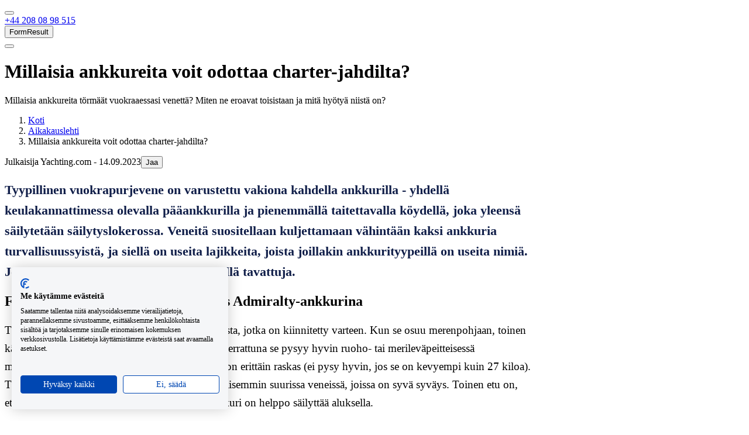

--- FILE ---
content_type: text/html; charset=utf-8
request_url: https://www.yachting.com/fi-fi/news/types-of-anchor-on-a-charter-boat
body_size: 21176
content:



<!DOCTYPE html>
<html lang="fi-fi">
<head>
    <meta charset="utf-8">
    <title>Yleisimm&#228;t ankkurit tilausveneiss&#228;</title>
    
        <link rel="image" href="/getmedia/6d8dd2e4-1be6-4113-b2ec-752ac0974160/millaisia-ankkureita-voit-odottaa-charter-jah.aspx?" rel="preload"/>
    
        <meta name="description" content="Charter-veneen ankkuriopas: kuinka k&#228;ytt&#228;&#228; Fisherman-, Delta-, Bruce- tai meriankkuria. Ja mik&#228; sopii parhaiten kullekin merenpohjatyypille?">
    
    <script type="application/ld+json">[{"@context":"https://schema.org","@type":"Organization","name":"Yachting.com","url":"https://www.yachting.com/","logo":"https://www.yachting.com/getmedia/b52fe8d1-2809-4d6c-b186-7d7dbbfdd778/full_logo.png","contactPoint":[{"@type":"ContactPoint","telephone":"+420 222 528 222","contactType":"customer service","availableLanguage":"bg-BG"},{"@type":"ContactPoint","telephone":"+420 222 528 222","contactType":"customer service","availableLanguage":"cs_CZ"},{"@type":"ContactPoint","telephone":"+420 222 528 222","contactType":"customer service","availableLanguage":"da-DK"},{"@type":"ContactPoint","telephone":"+49 211 54 69 22 23","contactType":"customer service","availableLanguage":"de_DE"},{"@type":"ContactPoint","telephone":"+420 222 528 222","contactType":"customer service","availableLanguage":"el-GR"},{"@type":"ContactPoint","telephone":"+44 208 08 98 515","contactType":"customer service","availableLanguage":"en-GB"},{"@type":"ContactPoint","telephone":"+420 222 528 222","contactType":"customer service","availableLanguage":"es-ES"},{"@type":"ContactPoint","telephone":"+420 222 528 222","contactType":"customer service","availableLanguage":"et-EE"},{"@type":"ContactPoint","telephone":"+420 222 528 222","contactType":"customer service","availableLanguage":"fi-FI"},{"@type":"ContactPoint","telephone":"+420 222 528 222","contactType":"customer service","availableLanguage":"fr-FR"},{"@type":"ContactPoint","telephone":"+420 222 528 222","contactType":"customer service","availableLanguage":"hr-HR"},{"@type":"ContactPoint","telephone":"+420 222 528 222","contactType":"customer service","availableLanguage":"hu-HU"},{"@type":"ContactPoint","telephone":"+420 222 528 222","contactType":"customer service","availableLanguage":"it-IT"},{"@type":"ContactPoint","telephone":"+420 222 528 222","contactType":"customer service","availableLanguage":"ja-JP"},{"@type":"ContactPoint","telephone":"+420 222 528 222","contactType":"customer service","availableLanguage":"lt-LT"},{"@type":"ContactPoint","telephone":"+420 222 528 222","contactType":"customer service","availableLanguage":"lv-LV"},{"@type":"ContactPoint","telephone":"+420 222 528 222","contactType":"customer service","availableLanguage":"nb-NO"},{"@type":"ContactPoint","telephone":"+420 222 528 222","contactType":"customer service","availableLanguage":"nl-NL"},{"@type":"ContactPoint","telephone":"+48 226 887 837","contactType":"customer service","availableLanguage":"pl-PL"},{"@type":"ContactPoint","telephone":"+420 222 528 222","contactType":"customer service","availableLanguage":"pt-PT"},{"@type":"ContactPoint","telephone":"+44 208 08 98 515","contactType":"customer service","availableLanguage":"ro-RO"},{"@type":"ContactPoint","telephone":"+420 222 528 222","contactType":"customer service","availableLanguage":"ru-RU"},{"@type":"ContactPoint","telephone":"+421 232 195 340","contactType":"customer service","availableLanguage":"sk-SK"},{"@type":"ContactPoint","telephone":"+420 222 528 222","contactType":"customer service","availableLanguage":"sl-SI"},{"@type":"ContactPoint","telephone":"+420 222 528 222","contactType":"customer service","availableLanguage":"sv-SE"},{"@type":"ContactPoint","telephone":"+420 222 528 222","contactType":"customer service","availableLanguage":"tr-TR"},{"@type":"ContactPoint","telephone":"+380 443 562 204","contactType":"customer service","availableLanguage":"uk-UA"}],"sameAs":["https://www.facebook.com/yachtingcom.en/","https://www.instagram.com/yachtingcom/"]},{"@context":"https://schema.org","@type":"Product","name":"Customer reviews","aggregateRating":{"@type":"AggregateRating","ratingValue":4.4,"ratingCount":592,"bestRating":5,"worstRating":0}}]</script>
    



        <meta property="og:image" content="https://media-exp1.licdn.com/dms/image/C560BAQGWKzFTVZEjqg/company-logo_200_200/0/1523956869791?e=2159024400&v=beta&t=ib5nea8eMhXSJMwzZILq6zIULIo1CZ42bFBGxDeaW84">
    <meta property="og:image:type" content="image/png">
    <meta property="og:image:width" content="200">
    <meta property="og:image:height" content="200">

    <meta name="viewport" content="width=device-width, initial-scale=1">


    <meta name="facebook-domain-verification" content="lrrqqedusm25c28ra9vq791u5ixfa1" />

    <link rel="preconnect" href="https://imgx1.yachting.com">
    <link rel="dns-prefetch" href="https://imgx1.yachting.com">
    
    <link rel="preload" href="https://www.yachting.com/assets/main.js?v=638930537380000000" as="script">
    <script src="https://www.yachting.com/assets/main.js?v=638930537380000000" defer></script>
    
    <link rel="preload" href="https://yachtingcom.postaffiliatepro.com/scripts/ne6ayxjkog" as="script">
    <script src="https://yachtingcom.postaffiliatepro.com/scripts/ne6ayxjkog" defer></script>


    <link rel="preload" href="https://www.yachting.com/assets/main.css?v=638930537380000000" as="style">
    <link rel="stylesheet" href="https://www.yachting.com/assets/main.css?v=638930537380000000" media="print" onload="this.media='all'">
    <noscript>  <link rel="stylesheet" href="https://www.yachting.com/assets/main.css?v=638930537380000000"></noscript>
    <link rel="preload" href="https://www.yachting.com/Content/forms.css?v=638935278680000000" as="style">
    <link rel="stylesheet" href="https://www.yachting.com/Content/forms.css?v=638935278680000000" media="print" onload="this.media='all'">
    <noscript>  <link rel="stylesheet" href="https://www.yachting.com/Content/forms.css?v=638935278680000000"></noscript>
    
        <link rel="canonical" href="https://www.yachting.com/fi-fi/news/types-of-anchor-on-a-charter-boat"/>

        <link rel="alternate" hreflang="bg-BG" href="https://www.yachting.com/bg-bg/news/types-of-anchor-on-a-charter-boat"/>
        <link rel="alternate" hreflang="cs-CZ" href="https://www.yachting.com/cs-cz/novinky-a-clanky/jake-druhy-kotev-na-jachte-existuji"/>
        <link rel="alternate" hreflang="da-DK" href="https://www.yachting.com/da-dk/news/types-of-anchor-on-a-charter-boat"/>
        <link rel="alternate" hreflang="de-DE" href="https://www.yachting.com/de-de/nachrichten/arten-von-ankern-auf-einer-mietyacht"/>
        <link rel="alternate" hreflang="el-GR" href="https://www.yachting.com/el-gr/news/types-of-anchor-on-a-charter-boat"/>
        <link rel="alternate" hreflang="x-default" href="https://www.yachting.com/en-gb/news/types-of-anchor-on-a-charter-boat"/>
        <link rel="alternate" hreflang="en-GB" href="https://www.yachting.com/en-gb/news/types-of-anchor-on-a-charter-boat"/>
        <link rel="alternate" hreflang="es-ES" href="https://www.yachting.com/es-es/news/types-of-anchor-on-a-charter-boat"/>
        <link rel="alternate" hreflang="et-EE" href="https://www.yachting.com/et-ee/news/types-of-anchor-on-a-charter-boat"/>
        <link rel="alternate" hreflang="fi-FI" href="https://www.yachting.com/fi-fi/news/types-of-anchor-on-a-charter-boat"/>
        <link rel="alternate" hreflang="fr-FR" href="https://www.yachting.com/fr-fr/news/types-of-anchor-on-a-charter-boat"/>
        <link rel="alternate" hreflang="hr-HR" href="https://www.yachting.com/hr-hr/news/types-of-anchor-on-a-charter-boat"/>
        <link rel="alternate" hreflang="hu-HU" href="https://www.yachting.com/hu-hu/news/types-of-anchor-on-a-charter-boat"/>
        <link rel="alternate" hreflang="it-IT" href="https://www.yachting.com/it-it/news/types-of-anchor-on-a-charter-boat"/>
        <link rel="alternate" hreflang="ja-JP" href="https://www.yachting.com/ja-jp/news/types-of-anchor-on-a-charter-boat"/>
        <link rel="alternate" hreflang="lt-LT" href="https://www.yachting.com/lt-lt/news/types-of-anchor-on-a-charter-boat"/>
        <link rel="alternate" hreflang="lv-LV" href="https://www.yachting.com/lv-lv/news/types-of-anchor-on-a-charter-boat"/>
        <link rel="alternate" hreflang="nb-NO" href="https://www.yachting.com/nb-no/news/types-of-anchor-on-a-charter-boat"/>
        <link rel="alternate" hreflang="nl-NL" href="https://www.yachting.com/nl-nl/news/types-of-anchor-on-a-charter-boat"/>
        <link rel="alternate" hreflang="pl-PL" href="https://www.yachting.com/pl-pl/news/types-of-anchor-on-a-charter-boat"/>
        <link rel="alternate" hreflang="pt-PT" href="https://www.yachting.com/pt-pt/news/types-of-anchor-on-a-charter-boat"/>
        <link rel="alternate" hreflang="ro-RO" href="https://www.yachting.com/ro-ro/news/types-of-anchor-on-a-charter-boat"/>
        <link rel="alternate" hreflang="ru-RU" href="https://www.yachting.com/ru-ru/news/types-of-anchor-on-a-charter-boat"/>
        <link rel="alternate" hreflang="sk-SK" href="https://www.yachting.com/sk-sk/novinky-a-clanky/ake-druhy-kotiev-na-jachte-existuju"/>
        <link rel="alternate" hreflang="sl-SI" href="https://www.yachting.com/sl-si/news/types-of-anchor-on-a-charter-boat"/>
        <link rel="alternate" hreflang="sv-SE" href="https://www.yachting.com/sv-se/news/types-of-anchor-on-a-charter-boat"/>
        <link rel="alternate" hreflang="tr-TR" href="https://www.yachting.com/tr-tr/news/types-of-anchor-on-a-charter-boat"/>
        <link rel="alternate" hreflang="uk-UA" href="https://www.yachting.com/uk-ua/news/types-of-anchor-on-a-charter-boat"/>

    <link rel="icon" href="/favicon.ico" sizes="any">
    <link rel="icon" href="/icon.svg" type="image/svg+xml">
    <link rel="apple-touch-icon" href="/apple-touch-icon.png">

    <link as="font" crossorigin="anonymous" href="https://www.yachting.com/assets/DarwinPro-Regular.woff2" rel="preload" type="font/woff2" />
    <link as="font" crossorigin="anonymous" href="https://www.yachting.com/assets/DarwinPro-SemiBold.woff2" rel="preload" type="font/woff2" />
    <link as="font" crossorigin="anonymous" href="https://www.yachting.com/assets/DarwinPro-Bold.woff2" rel="preload" type="font/woff2" />

    
    

<!-- Google Tag Manager -->
<script>
    (function (w, d, s, l, i) {
        w[l] = w[l] || [];
        w[l].push({
            'gtm.start':
                new Date().getTime(),
            event: 'gtm.js'
        });
        var f = d.getElementsByTagName(s)[0],
            j = d.createElement(s),
            dl = l != 'dataLayer' ? '&l=' + l : '';
        j.async = true;
        j.src =
            'https://www.googletagmanager.com/gtm.js?id=' + i + dl;
        f.parentNode.insertBefore(j, f);
    })(window, document, 'script', 'dataLayer', 'GTM-N7HFW2M');
</script>
<!-- End Google Tag Manager -->
    
            <link rel="preload" href="https://www.yachting.com/Scripts/jquery-3.7.1.min.js?v=638935278680000000" as="script">
            <script src="https://www.yachting.com/Scripts/jquery-3.7.1.min.js?v=638935278680000000"></script>

    <script>
        var dataLayer = dataLayer || [];
        var JS_FEATURES_CONFIG = {};
    </script>
    
    
    
</head>
<body>
<!-- Google Tag Manager (noscript) -->
<noscript>
    <iframe src="https://www.googletagmanager.com/ns.html?id=GTM-N7HFW2M"
            height="0" width="0" style="display:none;visibility:hidden"></iframe>
</noscript>
<!-- End Google Tag Manager (noscript) -->



<div style="position:relative" id="headerContainer"><header class="header"><div class="header-container"><div class="header-container--wrapper"><div class="header-navigationPanel"><div class="header-navigationContainer"><button aria-label="Main Navigation menu" class="header-navigationContainerItem hamburger" data-test="headerBtnHamburger" id="mainNavigation" type="button"><span class="hamburger-box"><span class="hamburger-inner header-hamburgerInner"></span></span></button><div class="logo-container"><a aria-label="Yachting.com logo home link" class="logo logo--white logo--orangeCircle header-Navigation" data-test="headerLogo" href="/fi-fi" title="Yachting.com logo home link"></a></div></div><div class="header-navigationContainer"><a class="btn btn--unstyled header-navigationContainerItem header-navigationContainerItem--orange u-fontWeight-semibold u-display-lg-flex u-position-relative" href="tel:+442080898515" role="button" title="+44 208 08 98 515"><span class="u-display-none u-display-sm-inline u-text-lg u-ml-1 u-mr-2">+44 208 08 98 515</span></a><div class="navigationItem header-navigationContainerItem u-position-relative" data-test="headerShortlist"><div><a aria-label="Minun ehdokaslistani" class="btn btn--unstyled btn btn--unstyled header-navigationButton u-mr-0" data-test="headerShortlistBtn" href="/fi-fi/shortlist" id="shortlistNavigation" role="button" title="Minun ehdokaslistani"></a></div></div><button class="header-formControlButtons" id="modalFormResult">FormResult</button><div class="navigationItem header-navigationContainerItem u-mr-0 u-position-relative" data-test="headerUserNav"><button aria-label="User navigation" class="btn btn--unstyled btn btn--unstyled header-navigationButton u-pr-0 u-mr-0" data-test="headerBtnUserNav" id="userNavigation" type="button"></button></div></div></div><div style="height:0;overflow:hidden" aria-hidden="true" class="rah-static rah-static--height-zero"><div><nav class="header-navigation"><ul class="navigation-list list--unstyled"><li class="navigationItem" data-test="headerNavigationItem"><button class="btn btn--primary navigationItem-link navigationItem-link--main" data-test="headerNavigationItemBtn" target="_self" title="Yacht Charter" type="button">Yacht Charter</button></li><li class="navigationItem" data-test="headerNavigationItem"><a class="btn btn--primary navigationItem-link navigationItem-link--main" data-test="headerNavigationItemBtn" href="/fi-fi/luxury-yachts-charter" role="button" target="_self" title="Ylellisyysjahdit ">Ylellisyysjahdit </a><div class="navigationItem-submenuContainer navigationItem-submenuContainer--left"></div></li><li class="navigationItem" data-test="headerNavigationItem"><a class="btn btn--primary navigationItem-link navigationItem-link--main" data-test="headerNavigationItemBtn" href="/fi-fi/houseboats" role="button" target="_self" title="Asuntolaivojen vuokraus">Asuntolaivojen vuokraus</a><div class="navigationItem-submenuContainer navigationItem-submenuContainer--left"></div></li><li class="navigationItem" data-test="headerNavigationItem"><button class="btn btn--primary navigationItem-link navigationItem-link--main" data-test="headerNavigationItemBtn" target="_self" title="Kohteet" type="button">Kohteet</button></li><li class="navigationItem" data-test="headerNavigationItem"><a class="btn btn--primary navigationItem-link navigationItem-link--main" data-test="headerNavigationItemBtn" href="/fi-fi/news" role="button" target="_self" title="Aikakauslehti">Aikakauslehti</a><div class="navigationItem-submenuContainer navigationItem-submenuContainer--right"></div></li><li class="navigationItem u-display-md-none" data-test="headerLangItem"><button class="btn btn--primary navigationItem-link navigationItem-link--main navigationItem-link--highlight u-text-uppercase" data-test="headerLangItemBtn" title="eur" type="button">eur</button><div class="navigationItem-submenuContainer u-display-none"><div class="navigation-submenuWrapper"><button class="btn btn--primary u-text-uppercase navigationItem-link navigationItem-link--headline" data-test="headerBtnGoBack" title="eur" type="button">eur</button><ul class="navigation-submenuList list--unstyled navigation-submenuList--"><li class="navigationItem" data-test="headerSubmenuItem"><button class="btn btn--primary navigationItem-link navigationItem-link--submenu" data-test="headerSubmenuItemBtn" title="CZK" type="button"><div class="navigationItem-currency"><span class="navigationItem-currency__description">Tšekin koruna</span><span class="navigationItem-currency__text">CZK</span></div></button></li><li class="navigationItem" data-test="headerSubmenuItem"><button class="btn btn--primary navigationItem-link navigationItem-link--submenu" data-test="headerSubmenuItemBtn" title="EUR" type="button"><div class="navigationItem-currency"><span class="navigationItem-currency__description">euroa</span><span class="navigationItem-currency__text">EUR</span></div></button></li><li class="navigationItem" data-test="headerSubmenuItem"><button class="btn btn--primary navigationItem-link navigationItem-link--submenu" data-test="headerSubmenuItemBtn" title="USD" type="button"><div class="navigationItem-currency"><span class="navigationItem-currency__description">Yhdysvaltain dollari</span><span class="navigationItem-currency__text">USD</span></div></button></li><li class="navigationItem" data-test="headerSubmenuItem"><button class="btn btn--primary navigationItem-link navigationItem-link--submenu" data-test="headerSubmenuItemBtn" title="BGN" type="button"><div class="navigationItem-currency"><span class="navigationItem-currency__description">Bulgarian Lev</span><span class="navigationItem-currency__text">BGN</span></div></button></li><li class="navigationItem" data-test="headerSubmenuItem"><button class="btn btn--primary navigationItem-link navigationItem-link--submenu" data-test="headerSubmenuItemBtn" title="CHF" type="button"><div class="navigationItem-currency"><span class="navigationItem-currency__description">Sveitsin Frangi</span><span class="navigationItem-currency__text">CHF</span></div></button></li><li class="navigationItem" data-test="headerSubmenuItem"><button class="btn btn--primary navigationItem-link navigationItem-link--submenu" data-test="headerSubmenuItemBtn" title="DKK" type="button"><div class="navigationItem-currency"><span class="navigationItem-currency__description">Tanskan kruunu</span><span class="navigationItem-currency__text">DKK</span></div></button></li><li class="navigationItem" data-test="headerSubmenuItem"><button class="btn btn--primary navigationItem-link navigationItem-link--submenu" data-test="headerSubmenuItemBtn" title="GBP" type="button"><div class="navigationItem-currency"><span class="navigationItem-currency__description">Ison-Britannian punta</span><span class="navigationItem-currency__text">GBP</span></div></button></li><li class="navigationItem" data-test="headerSubmenuItem"><button class="btn btn--primary navigationItem-link navigationItem-link--submenu" data-test="headerSubmenuItemBtn" title="HUF" type="button"><div class="navigationItem-currency"><span class="navigationItem-currency__description">Unkarin forintti</span><span class="navigationItem-currency__text">HUF</span></div></button></li><li class="navigationItem" data-test="headerSubmenuItem"><button class="btn btn--primary navigationItem-link navigationItem-link--submenu" data-test="headerSubmenuItemBtn" title="NOK" type="button"><div class="navigationItem-currency"><span class="navigationItem-currency__description">Norjan kruunu</span><span class="navigationItem-currency__text">NOK</span></div></button></li><li class="navigationItem" data-test="headerSubmenuItem"><button class="btn btn--primary navigationItem-link navigationItem-link--submenu" data-test="headerSubmenuItemBtn" title="PLN" type="button"><div class="navigationItem-currency"><span class="navigationItem-currency__description">Puolan zloty</span><span class="navigationItem-currency__text">PLN</span></div></button></li><li class="navigationItem" data-test="headerSubmenuItem"><button class="btn btn--primary navigationItem-link navigationItem-link--submenu" data-test="headerSubmenuItemBtn" title="RON" type="button"><div class="navigationItem-currency"><span class="navigationItem-currency__description">Romanian Leu</span><span class="navigationItem-currency__text">RON</span></div></button></li><li class="navigationItem" data-test="headerSubmenuItem"><button class="btn btn--primary navigationItem-link navigationItem-link--submenu" data-test="headerSubmenuItemBtn" title="SEK" type="button"><div class="navigationItem-currency"><span class="navigationItem-currency__description">Ruotsin kruunu</span><span class="navigationItem-currency__text">SEK</span></div></button></li></ul></div></div></li><li class="navigationItem u-display-md-none" data-test="headerLangItem"><button class="btn btn--primary navigationItem-link navigationItem-link--main navigationItem-link--highlight" data-test="headerLangItemBtn" title="" type="button"></button><div class="navigationItem-submenuContainer u-display-none"><div class="navigation-submenuWrapper"><button class="btn btn--primary navigationItem-link navigationItem-link--headline" data-test="headerBtnGoBack" title="" type="button"></button><ul class="navigation-submenuList list--unstyled navigation-submenuList--"></ul></div></div></li></ul></nav></div></div></div><div style="height:0;overflow:hidden" aria-hidden="true" class="rah-static rah-static--height-zero"><div><nav class="header-navigation" data-test="headerUserNavigationSubmenu"><ul class="list--unstyled navigation-list"><li class="navigationItem" data-test="headerSubmenuItem"><button class="btn btn--primary navigationItem-link navigationItem-link--submenu" data-test="headerSubmenuItemBtn" title="Log In" type="button"><span class="">Log In</span></button></li><li class="navigationItem" data-test="headerSubmenuItem"><button class="btn btn--primary navigationItem-link navigationItem-link--submenu" data-test="headerSubmenuItemBtn" title="Sign Up" type="button"><span class="">Sign Up</span></button></li></ul></nav></div></div></div></header></div>

    <main class="content" style="overflow-x: hidden;">
        

<div data-config-id="HeroBannerWidget3dda1e58c42d4a32b1be799e765bcc1e" data-widget-id="HeroBannerWidget" id="react_0HNFKKR0NKRQ1" class="u-w-100"><div class="heroBanner"><div class="heroBanner__caption"><div class="heroBanner__caption-overlay"><h1 class="heroBanner__caption-title">Millaisia ankkureita voit odottaa charter-jahdilta?</h1><div class="heroBanner__caption-text">Millaisia ankkureita törmäät vuokraaessasi venettä? Miten ne eroavat toisistaan ja mitä hyötyä niistä on?</div></div></div></div><div class="heroBanner__breadcrumbs-wrapper"><ol class="breadcrumb breadCrumbs"><li class="breadcrumb-item"><a class="breadcrumb-itemLink" href="/fi-fi" name="" title="Koti">Koti</a></li><li class="breadcrumb-item"><a class="breadcrumb-itemLink" href="/fi-fi/news" name="" title="Aikakauslehti">Aikakauslehti</a></li><li class="breadcrumb-item"><a class="breadcrumb-itemLink" title="Millaisia ankkureita voit odottaa charter-jahdilta?">Millaisia ankkureita voit odottaa charter-jahdilta?</a></li></ol></div><div class="heroBanner__share"><span class="heroBanner__share-lastEdit">Julkaisija Yachting.com - 14.09.2023</span><div class="boatDetail-tooltip" style="display:inline"><button class="btn btn--unstyled boatDetail-label-header" data-test="btnShareBoat" type="button"><span class="boatDetail__buttonTexts">Jaa</span></button></div></div></div>

    <div>
        
    </div>

<div class="container content-page">
    <div class="full-width">
        <div class="container">
            
<div class="full-width" style="background-color: ;">
    <div class="container">
        <section class="col-xs-12 u-mt-2 u-mb-2 u-pt-2 u-pb-2">
            <div class="article row">
                        <div class="col-12"><section class="col-xs-12 None">


    <div class="fr-view">
        <p><strong><span style="font-size: 22px; color: rgba(15, 29, 72, 1)">Tyypillinen vuokrapurjevene on varustettu vakiona kahdella ankkurilla - yhdellä keulakannattimessa olevalla pääankkurilla ja pienemmällä taitettavalla köydellä, joka yleensä säilytetään säilytyslokerossa. Veneitä suositellaan kuljettamaan vähintään kaksi ankkuria turvallisuussyistä, ja siellä on useita lajikkeita, joista joillakin ankkurityypeillä on useita nimiä. Joten katsotaanpa yleisimpiä tilausveneillä tavattuja.</span></strong></p>
    </div>

</section><section class="col-xs-12 None">


    <div class="fr-view">
        <h2>Fisherman ankkuri – tunnetaan myös Admiralty-ankkurina</h2><p> Tämä perinteinen ankkuri koostuu kahdesta varresta, jotka on kiinnitetty varteen. Kun se osuu merenpohjaan, toinen käsivarresta kaivaa pintaan. Muihin ankkureihin verrattuna se pysyy hyvin ruoho- tai merileväpeitteisessä merenpohjassa, mutta haittapuolena on se, että se on erittäin raskas (ei pysy hyvin, jos se on kevyempi kuin 27 kiloa). Tämän seurauksena sitä käytetään nykyään tyypillisemmin suurissa veneissä, joissa on syvä syväys. Toinen etu on, että koska se on litteä ja vie vähän tilaa, tämä ankkuri on helppo säilyttää aluksella.</p>
    </div>

</section>    <section class="col-xs-12 u-mt-3">
        <div data-config-id="ImageWidget60047d1801c349c3b2623c571666dd3c" data-widget-id="ImageWidget" id="react_0HNFKKR0NKRQ2" class="u-w-100"><picture><img alt="Kalastajaankkuri (Admiraliteetti)" decoding="async" loading="lazy" srcSet="https://imgx1.yachting.com/getmedia/f1e5f8c3-b49c-4389-a1ef-02570e3a00b1/kalastajaankkuri-admiraliteetti.aspx?" style="border-radius:0.5rem"/></picture></div>
    </section>
<section class="col-xs-12 None">


    <div class="fr-view">
        <h2>CQR (aura) ankkuri – sopii hiekkaan ankkurointiin</h2><p> Vaikka nimi CQR vaikuttaa tekniseltä, se on itse asiassa sanaleikkiä – ääneen luettuna se kuulostaa samanlaiselta kuin sana "turvallinen". Tämä ankkuri on eräänlainen aura-ankkuri ja sitä käytetään edelleen suhteellisen usein. Se ei ole ihanteellinen ankkuroimiseen meriruoho- tai leväpengerissä, vaikka se sopii hyvin ankkurointiin hiekkaan ja mutaan. Tämä ankkuri kuitenkin auraa merenpohjaa, vaikka se tavallisesti tapahtuu vain hirveissä olosuhteissa, jolloin ankkurointia ei käytännössä koskaan suositella. Nykyään CQR-ankkuri on hieman vanhentunut ja sen seuraaja Delta-ankkuri on yleisempi.</p>
    </div>

</section><section class="col-xs-12 None">


    <div class="fr-view">
        <h2>Delta-ankkuri — kaivaa hyvin merenpohjaan</h2><p> Tämä on pohjimmiltaan CQR-ankkurin päivitetty versio, joka kaiveutuu merenpohjaan paremmin ja syvemmälle kärjen ylimääräisen painon ansiosta. Se toimii hyvin useimmilla merenpohjatyypeillä, lukuun ottamatta niitä, jotka ovat paksun meriruohon tai levien peitossa. Kun heität sen ulos, se tavallisesti osuu kyljellään olevaan lattiaan ja vain kääntyy ja kaivaa sisään, kun sitä myöhemmin vedetään.</p>
    </div>

</section>    <section class="col-xs-12 u-mt-3">
        <div data-config-id="ImageWidget90ff7ed79ebc46ac9300f121bfb2f38d" data-widget-id="ImageWidget" id="react_0HNFKKR0NKRQ3" class="u-w-100"><picture><img alt="Delta ankkuri" decoding="async" loading="lazy" srcSet="https://imgx1.yachting.com/getmedia/f997f85f-f0d6-4c35-be53-ac280b68a7c8/delta-ankkuri.aspx?" style="border-radius:0.5rem"/></picture></div>
    </section>
<section class="col-xs-12 None">


    <div class="fr-view">
        <h2>Bruce-ankkuri – sopii pehmeälle merenpohjalle</h2><p> Yleensä sillä on samanlaiset ominaisuudet kuin aura-ankkurilla ja se sopii parhaiten pehmeälle tai kohtalaisen pehmeälle merenpohjalle, koska se ei pysy hyvin kovassa maassa. Sen toiminnallisuus parantaa sen kokoa, mikä ei varsinaisesti aiheuta ongelmaa huvipurjeveneille. Yleisesti ottaen sen suorituskyky on jo hieman jäljessä markkinoista, sillä nykyaikaisempia ankkurimuotoja on jo olemassa. Sen sanotaan kestävän paremmin lyhyemmässä ketjussa.</p>
    </div>

</section>    <section class="col-xs-12 u-mt-3">
        <div data-config-id="ImageWidget305e8ce046b0494d9657fb94d4ba75dd" data-widget-id="ImageWidget" id="react_0HNFKKR0NKRQ4" class="u-w-100"><picture><img alt="Bruce ankkuri" decoding="async" loading="lazy" srcSet="https://imgx1.yachting.com/getmedia/d2c07431-4706-4be5-b258-46dda0c0f49f/bruce-ankkuri.aspx?" style="border-radius:0.5rem"/></picture></div>
    </section>
<section class="col-xs-12 None">


    <div class="fr-view">
        <h2>Danforth-ankkuri - terävillä kärjillä</h2><p> Tällä kompaktilla, litteällä, fluke-tyylisellä ankkurilla on suuri pinta-ala sen painoon nähden ja teräviä kärkejä. Se sopii ankkurointiin pehmeälle tai keskipehmealle merenpohjalle, mutta se ei välttämättä tunkeudu hyvin erityisen koville pinnoille. Ne ovat suosittuja toissijaisina ankkureina aluksella kompaktin litteän rakenteensa ansiosta, mikä tekee niistä helpon varastoida.</p>
    </div>

</section>    <section class="col-xs-12 u-mt-3">
        <div data-config-id="ImageWidget9c6090aeb948460f9c07d37449b3a6b6" data-widget-id="ImageWidget" id="react_0HNFKKR0NKRQ5" class="u-w-100"><picture><img alt="Danforth ankkuri" decoding="async" loading="lazy" srcSet="https://imgx1.yachting.com/getmedia/f55b9888-be57-4d1d-a6d7-e3edabcabc8e/danforth-ankkuri.aspx?" style="border-radius:0.5rem"/></picture></div>
    </section>
<section class="col-xs-12 None">


    <div class="fr-view">
        <h2>Sieni ankkuri</h2><p> Tämä ankkuri on luultavasti ensimmäinen, jonka kaikki muistavat kipparin kurssilta ja kuten nimensäkin kertoo, se on sienen muotoinen. Tämä on erikoistyyppinen ankkuri, jota ei yleisesti käytetä, ja sitä vaikeuttaa se, että se on usein erittäin raskas (jopa useita satoja kilogrammoja). Tämä tekee sen käsittelystä epäkäytännöllistä, vaikka sitä suositellaan erittäin pehmeille merenpohjalle, kuten Itämeren mudalle, jossa se pysyy erittäin lujasti.</p>
    </div>

</section>    <section class="col-xs-12 u-mt-3">
        <div data-config-id="ImageWidgetd7f8d6b5a958457eba61dac6d61d923c" data-widget-id="ImageWidget" id="react_0HNFKKR0NKRQ6" class="u-w-100"><picture><img alt="Sieni ankkuri" decoding="async" loading="lazy" srcSet="https://imgx1.yachting.com/getmedia/7a23269b-c2bb-406b-a1c0-459333b58037/sieni-ankkuri.aspx?" style="border-radius:0.5rem"/></picture></div>
    </section>
<section class="col-xs-12 None">


    <div class="fr-view">
        <h2>Grapnel-ankkuri — taittuvat varret</h2><p> Tämä on monikätinen ankkuri, jonka vanhempi versio näkyy usein viikingeistä kertovissa elokuvissa. Koska sen varret ovat saranoidut tai jopa irrotettavat, ankkuri on kokoontaitettava. Nykyään sitä käyttävät enemmän pienemmät vapaa-ajan <a href="https://www.nauticando.net/servizi-per-la-navigazione/navigazione-waypoint/" rel="noopener noreferrer" target="_blank">purje-</a> tai moottoriveneet sekä pienet kalastusveneet.</p>
    </div>

</section>    <section class="col-xs-12 u-mt-3">
        <div data-config-id="ImageWidgetf015862705c3405d91891dcb12ea7394" data-widget-id="ImageWidget" id="react_0HNFKKR0NKRQ7" class="u-w-100"><picture><img alt="Grapnel-ankkuri" decoding="async" loading="lazy" srcSet="https://imgx1.yachting.com/getmedia/48880371-a1ad-4626-b23f-5c9cd36d1607/grapnel-ankkuri.aspx?" style="border-radius:0.5rem"/></picture></div>
    </section>
<section class="col-xs-12 u-mt-3">


    <div class="fr-view">
        <p>Siellä on myös suuri määrä enemmän tai vähemmän yleisiä ankkureita, kuten Navy, Next Gen, Britany, Fortress, Cobra, FOB jne. Kursseilla tai purjehtiessamme törmäämme joskus erityiseen ankkurin käyttöön äärimmäisissä tilanteissa — meren ankkuri.</p><h2> Meriankkuri - veneen jarru</h2><p> Meriankkuri on ainutlaatuinen laite turvallisuuden takaamiseksi myrskyssä. Löydät sen piilotettuna säilytyslokeroon tai -lokeroon veneen sisällä, mutta älä etsi mitään, mikä muistuttaa tavallista ankkuria, vaan etsi jonkinlainen laukku, yleensä erottuva väri. Sitä kutsutaan joskus myös laskuvarjoankkuriksi, ajoankkuriksi, drift-sukseksi, para-ankkuriksi tai veneen jarruksi... Kuten nimet antavat ymmärtää, tämä ankkuri ei kaivu merenpohjaan, vaan muistuttaa laskuvarjoa ja kelluu. Sitä käytetään vakauttamaan venettä myrskyssä, hidastamaan sitä ja pitämään keulan suunnassa tuuleen ja aaltoon. Merimiesten keskuudessa on legenda, jonka mukaan meriankkuria käyttäviä aluksia ei ole koskaan upotettu myrskyssä, joten suosittelemme kokeilemaan meriankkurin käyttöä koulutukseen. Tämä kokemus on hyödyllinen silloin, kun sitä eniten tarvitset, eli myrskyssä.</p>
    </div>

</section>    <section class="col-xs-12 u-mt-3">
        <div data-config-id="ImageWidgetf1ea9715d2c249f9a03ff720ca54e62c" data-widget-id="ImageWidget" id="react_0HNFKKR0NKRQ8" class="u-w-100"><picture><img alt="Meri ankkuri" decoding="async" loading="lazy" srcSet="https://imgx1.yachting.com/getmedia/68da52e4-899a-450f-a260-727c83f96cb8/meri-ankkuri.aspx?" style="border-radius:0.5rem"/></picture></div>
    </section>
<section class="col-xs-12 u-mt-3">


    <div class="fr-view">
        <blockquote><p><em>YACHTING.COM VINKKI: Etkö ole varma kiinnittymisestä?</em> <em>Lue</em> <a href="/fi-fi/news/complete-guide-to-anchoring"><em>täydellinen ankkurointi- ja kiinnitysoppaamme</em></a> <em>saadaksesi</em> <em>vinkkejä, temppuja ja tekniikoita ankkurin pudotuksesta ankkurin nostamiseen lahdella vietetyn yön jälkeen.</em></p></blockquote>
    </div>

</section><section class="col-xs-12 u-mt-3">


    <div class="fr-view">
        <p style="text-align: center"><strong><span style="font-size: 24px">Lisää purjehdusvinkkejä:</span></strong></p>
    </div>

</section>
    <section class="col-xs-12 ">
<div data-config-id="PageListSmall3AWidget4e5ddd8e0df24d64b41dc2282340b51f" data-widget-id="PageListSmall3AWidget" id="react_0HNFKKR0NKRQ9" class="u-w-100"><div class="collapse-wrapper pagelist pagelist-small"><div class="row"><div class="gallery--pageList"><div class="slick-slider slick-initialized" dir="ltr"><div class="slick-list"><div class="slick-track" style="width:700%;left:-100%"><div data-index="-1" tabindex="-1" class="slick-slide slick-cloned" aria-hidden="true" style="width:14.285714285714286%"><div><div class="col-xs-12 col-fa-6 col-md-6 col-lg-4" tabindex="-1" style="width:100%;display:inline-block"><div><a href="/fi-fi/news/what-to-pack-for-tropical-destinations" title="Mitä pakata trooppista purjehdusta varten"><div class="box-thumbnail"><div class="box-thumbnail-image"><div><picture><img class="base-image" decoding="async" loading="eager" srcSet="https://imgx1.yachting.com/getattachment/105d193c-28b2-49d8-b225-15e62c439ab1/.aspx?w=600" style="animation:none"/></picture></div></div><div class="box-thumbnail-text-content"><div class="box-thumbnail-text-content-top"><h2 class="box-thumbnail-caption"><div style="display:block;width:100%"></div></h2><div class="spacer"></div></div><div class="box-thumbnail-text-content-bottom"></div></div></div></a></div></div></div></div><div data-index="0" class="slick-slide slick-active slick-current" tabindex="-1" aria-hidden="false" style="outline:none;width:14.285714285714286%"><div><div class="col-xs-12 col-fa-6 col-md-6 col-lg-4" tabindex="-1" style="width:100%;display:inline-block"><div><a href="/fi-fi/news/lets-sail-more-eco-consciously" title="Uudenvuodenlupaus: purjehditaan ekologisemmin."><div class="box-thumbnail"><div class="box-thumbnail-image"><div><picture><img class="base-image" decoding="async" loading="eager" srcSet="https://imgx1.yachting.com/getattachment/a10185fc-c752-4f12-85d2-38ffa9d442f2/.aspx?w=600" style="animation:none"/></picture></div></div><div class="box-thumbnail-text-content"><div class="box-thumbnail-text-content-top"><h2 class="box-thumbnail-caption"><div style="display:block;width:100%"></div></h2><div class="spacer"></div></div><div class="box-thumbnail-text-content-bottom"></div></div></div></a></div></div></div></div><div data-index="1" class="slick-slide" tabindex="-1" aria-hidden="true" style="outline:none;width:14.285714285714286%"><div><div class="col-xs-12 col-fa-6 col-md-6 col-lg-4" tabindex="-1" style="width:100%;display:inline-block"><div><a href="/fi-fi/news/12-tips-for-a-nautical-christmas" title="Miten saada merellinen joulu"><div class="box-thumbnail"><div class="box-thumbnail-image"><div><picture><img class="base-image" decoding="async" loading="eager" srcSet="https://imgx1.yachting.com/getattachment/0e966d96-18ef-439e-982c-50e6eeae0c07/.aspx?w=600" style="animation:none"/></picture></div></div><div class="box-thumbnail-text-content"><div class="box-thumbnail-text-content-top"><h2 class="box-thumbnail-caption"><div style="display:block;width:100%"></div></h2><div class="spacer"></div></div><div class="box-thumbnail-text-content-bottom"></div></div></div></a></div></div></div></div><div data-index="2" class="slick-slide" tabindex="-1" aria-hidden="true" style="outline:none;width:14.285714285714286%"><div><div class="col-xs-12 col-fa-6 col-md-6 col-lg-4" tabindex="-1" style="width:100%;display:inline-block"><div><a href="/fi-fi/news/what-to-pack-for-tropical-destinations" title="Mitä pakata trooppista purjehdusta varten"><div class="box-thumbnail"><div class="box-thumbnail-image"><div><picture><img class="base-image" decoding="async" loading="eager" srcSet="https://imgx1.yachting.com/getattachment/105d193c-28b2-49d8-b225-15e62c439ab1/.aspx?w=600" style="animation:none"/></picture></div></div><div class="box-thumbnail-text-content"><div class="box-thumbnail-text-content-top"><h2 class="box-thumbnail-caption"><div style="display:block;width:100%"></div></h2><div class="spacer"></div></div><div class="box-thumbnail-text-content-bottom"></div></div></div></a></div></div></div></div><div data-index="3" tabindex="-1" class="slick-slide slick-cloned" aria-hidden="true" style="width:14.285714285714286%"><div><div class="col-xs-12 col-fa-6 col-md-6 col-lg-4" tabindex="-1" style="width:100%;display:inline-block"><div><a href="/fi-fi/news/lets-sail-more-eco-consciously" title="Uudenvuodenlupaus: purjehditaan ekologisemmin."><div class="box-thumbnail"><div class="box-thumbnail-image"><div><picture><img class="base-image" decoding="async" loading="eager" srcSet="https://imgx1.yachting.com/getattachment/a10185fc-c752-4f12-85d2-38ffa9d442f2/.aspx?w=600" style="animation:none"/></picture></div></div><div class="box-thumbnail-text-content"><div class="box-thumbnail-text-content-top"><h2 class="box-thumbnail-caption"><div style="display:block;width:100%"></div></h2><div class="spacer"></div></div><div class="box-thumbnail-text-content-bottom"></div></div></div></a></div></div></div></div><div data-index="4" tabindex="-1" class="slick-slide slick-cloned" aria-hidden="true" style="width:14.285714285714286%"><div><div class="col-xs-12 col-fa-6 col-md-6 col-lg-4" tabindex="-1" style="width:100%;display:inline-block"><div><a href="/fi-fi/news/12-tips-for-a-nautical-christmas" title="Miten saada merellinen joulu"><div class="box-thumbnail"><div class="box-thumbnail-image"><div><picture><img class="base-image" decoding="async" loading="eager" srcSet="https://imgx1.yachting.com/getattachment/0e966d96-18ef-439e-982c-50e6eeae0c07/.aspx?w=600" style="animation:none"/></picture></div></div><div class="box-thumbnail-text-content"><div class="box-thumbnail-text-content-top"><h2 class="box-thumbnail-caption"><div style="display:block;width:100%"></div></h2><div class="spacer"></div></div><div class="box-thumbnail-text-content-bottom"></div></div></div></a></div></div></div></div><div data-index="5" tabindex="-1" class="slick-slide slick-cloned" aria-hidden="true" style="width:14.285714285714286%"><div><div class="col-xs-12 col-fa-6 col-md-6 col-lg-4" tabindex="-1" style="width:100%;display:inline-block"><div><a href="/fi-fi/news/what-to-pack-for-tropical-destinations" title="Mitä pakata trooppista purjehdusta varten"><div class="box-thumbnail"><div class="box-thumbnail-image"><div><picture><img class="base-image" decoding="async" loading="eager" srcSet="https://imgx1.yachting.com/getattachment/105d193c-28b2-49d8-b225-15e62c439ab1/.aspx?w=600" style="animation:none"/></picture></div></div><div class="box-thumbnail-text-content"><div class="box-thumbnail-text-content-top"><h2 class="box-thumbnail-caption"><div style="display:block;width:100%"></div></h2><div class="spacer"></div></div><div class="box-thumbnail-text-content-bottom"></div></div></div></a></div></div></div></div></div></div><ul style="display:block" class="slick-dots"><li class="slick-active"><button>1</button></li><li class=""><button>2</button></li><li class=""><button>3</button></li></ul></div></div></div></div></div>    </section>
<section class="col-xs-12 None">


    <div class="fr-view">
        <h2>Ankkuriajelutyypit (kaapeli) charter-jahdilla</h2><p> Kysymys siitä, kuinka ankkuri kiinnittyy veneeseen, ei ole liian monimutkainen. Periaatteessa ankkuri kiinnitetään niin sanottuun ankkuripyörään, joka on joko <strong>ketju tai köysi.</strong></p><p><br></p><p> Ketjun sekä etu että haitta on sen paino, joka siirtää jännityksen ankkuriin vaakasuunnassa ja toimii iskunvaimentimena. Toinen kiistaton etu on sen kestävyys, ja vaikka olemme nähneet ankkuriketjun lenkin halkeilun materiaalin väsymisen vuoksi, sinun on vaikea hieroa tai katkaista ketjua. Se on myös helpompi puhdistaa kuin köysi ja se taittuu helpommin kiinni ankkuriin ilman, että tarvitsee liikaa huolehtia sen sotkeutumisesta tai solmuista. Tilausveneissä 99 % ajasta keulan pääankkuri on ketjussa.</p><p><br></p><p> Jos kuitenkin sattuu olemaan veneessä, jossa on nailonköydestä valmistettu ankkuripyörä <strong><strong>,</strong></strong> kumiletku on kätevä pistosuojana. Suosittelemme myös, että vaihdat köyden merenpohjaan nojautuvan osan ketjuun, jotta köysi ei vaurioidu tai tartu kiinni esineisiin. Köyden tärkein etu ketjuun nähden on, että sen joustavuus minimoi ankkurin vetämisen. Muista, että vaikka ankkuri on kevyempi, sen mukana täytyy heittää enemmän köyttä kuin ketjua, mikä on huono puoli kapeassa satamassa, koska se lisää veneen kääntösädettä.</p>
    </div>

</section><section class="col-xs-12 u-mt-4">


    <div class="fr-view">
        <p style="text-align: center"><strong><span style="font-size: 24px">Veneen mukana tulee myös ankkuri. Joten kumman aiot ottaa purjehduslomasi?</span></strong></p>
    </div>

</section><div data-config-id="BoatList1e5fbf0274554ed8bd53ec0ca4cee2d2" data-widget-id="BoatList" id="react_0HNFKKR0NKRQA" class="u-w-100"><section class="home-section u-pt-4"><div class="container"><div class="u-pt-2 u-pb-2" data-tabs="true"><ul class="homeTabs-list" role="tablist"><li class="homeTabs-tab homeTabs-tab-borderRight active" role="tab" id="react-tabs-0" aria-selected="true" aria-disabled="false" aria-controls="react-tabs-1" tabindex="0"><span class="underlineOnHover">Erikoistarjoukset purjeveneille°</span></li><li class="homeTabs-tab homeTabs-tab-borderRight" role="tab" id="react-tabs-2" aria-selected="false" aria-disabled="false" aria-controls="react-tabs-3"><span class="underlineOnHover">Luksuspurjeveneet°</span></li><li class="homeTabs-tab homeTabs-tab-noBorderRight" role="tab" id="react-tabs-4" aria-selected="false" aria-disabled="false" aria-controls="react-tabs-5"><span class="underlineOnHover">Edulliset purjevenevuokraukset°</span></li></ul><div class="homeTabs-panel u-text-md-center react-tabs__tab-panel--selected" role="tabpanel" id="react-tabs-1" aria-labelledby="react-tabs-0"><h2 class="u-visuallyHidden">Erikoistarjoukset purjeveneille°</h2><div class="homeTabs-tabDescription">Veneen hinta viikossa ilman pakollisia maksuja (loppusiivous, liinavaatteet jne.). Vuokraa kippari 1000-1400 € viikossa. Ota yhteyttä saadaksesi lisätietoja.</div><div class="homeTabs-SSRPlaceholder"><div class="specialDeals loading-container is-loading"></div></div><a class="btn btn--primary btn--ctaBlue d-block d-md-inline u-w-100 u-w-md-auto" href="/en-gb/yacht/charter?q=availability=available;boatType=sail;sortBy=discount%2Fdesc" role="button" title="Katso lisää">Katso lisää</a></div><div class="homeTabs-panel u-text-md-center" role="tabpanel" id="react-tabs-3" aria-labelledby="react-tabs-2"></div><div class="homeTabs-panel u-text-md-center" role="tabpanel" id="react-tabs-5" aria-labelledby="react-tabs-4"></div></div></div></section></div>
    <section class="col-xs-12 ">
<div data-config-id="ContactPersonBWidget2b3bbcb3156a44728c35eacbb75db1ad" data-widget-id="ContactPersonBWidget" id="react_0HNFKKR0NKRQB" class="u-w-100"><div class="contact-person--b"><h3>Onko sinulla erityistarpeita veneeseen? Voin auttaa sinua löytämään etsimäsi. Soita minulle.</h3><div class="homeSalesRep-slide"><img alt="Veronika Vlkovská" class="u-rounded-circle homeSalesRep-avatar" decoding="async" loading="lazy" src="https://imgx1.yachting.com/getmedia/f14b3eac-7978-473a-a9e9-559784c7c70c/Image-1.jpeg?width=1166&amp;height=1086&amp;ext=.jpeg"/><div class="homeSalesRep-text-content"><h3 class="u-text-primary u-fontWeight-semibold u-mb-0">Veronika Vlkovská</h3><div class="homeSalesRep-link u-mt-1"><a class="homeSalesRep-effect u-text-primary" href="tel:+420 779998122" title="+420 779998122">+420 779998122</a> / <a class="homeSalesRep-effect u-text-primary" href="mailto:veronika.vlkovska@yachting.com" title="veronika.vlkovska@yachting.com">veronika.vlkovska@yachting.com</a></div></div></div></div></div>    </section>


        <section class="col-xs-12 u-mt-4">
            <div data-config-id="FaqWidget655f6a2d04944ab695edfdc1beab53cb" data-widget-id="FaqWidget" id="react_0HNFKKR0NKRQC" class="u-w-100"><div class="faq" itemscope="" itemType="https://schema.org/FAQPage"><h2 class="faq__title">FAQ Mitä tietää ankkureista</h2><dl class="faq__list"><div class="faq__question" data-test="faqListQuestionButton" itemProp="mainEntity" itemscope="" itemType="https://schema.org/Question"><dt><button class="faq__question-button"><div class="faq__question-button__text" itemProp="name">Kuinka paljon ankkuri painaa?<br></div><div class="faq__question-button__icons"></div></button></dt><dd><div style="height:0;overflow:hidden" aria-hidden="true" class="rah-static rah-static--height-zero"><div><div class="faq__desc" data-qa="faq__desc" data-test="faqListAnswerPopUp" itemProp="acceptedAnswer" itemscope="" itemType="https://schema.org/Answer"><div itemProp="text">Ankkurin paino riippuu veneen koosta. Yleisesti ottaen huvipurjeveneissä ankkurin paino on kuitenkin kymmenien kilojen luokkaa, noin 15–30 kg.<br></div></div></div></div></dd></div><div class="faq__question" data-test="faqListQuestionButton" itemProp="mainEntity" itemscope="" itemType="https://schema.org/Question"><dt><button class="faq__question-button"><div class="faq__question-button__text" itemProp="name">Millaisia ankkureita on olemassa?<br></div><div class="faq__question-button__icons"></div></button></dt><dd><div style="height:0;overflow:hidden" aria-hidden="true" class="rah-static rah-static--height-zero"><div><div class="faq__desc" data-qa="faq__desc" data-test="faqListAnswerPopUp" itemProp="acceptedAnswer" itemscope="" itemType="https://schema.org/Answer"><div itemProp="text"><p>Kalastaja tai amiraliteetti</p><p> CQR tai aura</p><p> Delta</p><p> Bruce</p><p> Danforth</p><p> Sieni</p><p> Grapnel ja muut</p></div></div></div></div></dd></div><div class="faq__question" data-test="faqListQuestionButton" itemProp="mainEntity" itemscope="" itemType="https://schema.org/Question"><dt><button class="faq__question-button"><div class="faq__question-button__text" itemProp="name">Minkä tyyppistä köyttä käytetään ankkuriajelussa?<br></div><div class="faq__question-button__icons"></div></button></dt><dd><div style="height:0;overflow:hidden" aria-hidden="true" class="rah-static rah-static--height-zero"><div><div class="faq__desc" data-qa="faq__desc" data-test="faqListAnswerPopUp" itemProp="acceptedAnswer" itemscope="" itemType="https://schema.org/Answer"><div itemProp="text">Nylonköyttä käytetään sen elastisuuden ja muiden ominaisuuksien vuoksi.<br></div></div></div></div></dd></div></dl></div></div>
        </section>

    <section class="col-xs-12">
        <div data-config-id="TextWidget840566cef16e4f928d998b144d94bb80" data-widget-id="TextWidget" id="react_0HNFKKR0NKRQD" class="u-w-100"><div class="u-pt-4 u-pb-2"><span class="homeTabs-tabDescription u-text-gray-dark"><style type="text/css">.content-page .container {
  max-width : 900px;
}
.box-thumbnail-button button {
  color : white !important;
  background-color : rgb(15, 29, 72);
  margin-bottom : 1rem;
}

.gallery--pageList .box-thumbnail-caption {
  margin-bottom : 0.5em;
}

.gallery--pageList .box-thumbnail-body__text {
  margin-bottom : 1em;
}
</style>
</span></div></div>
    </section>
</div>
            </div>
        </section>
    </div>
</div>

        </div>
    </div>
</div>



    <script>
        JS_FEATURES_CONFIG.page = {"tags":["05_22","c_charter","n_lode","person_beginner"]};
    </script>

    <div class="next-page-container" style="padding-top: 10rem;"></div>

    <script>
    class PageInfo {
        constructor(url, title, loaded = false) {
            this.url = url;
            this.title = title;
            this.loaded = loaded;
        }
    }

    var g_scrollIndex = 1;
    var g_pageInfos = [
        new PageInfo("https://app-yachting-kentico-web-prod2.azurewebsites.net/fi-fi/news/types-of-anchor-on-a-charter-boat", "Yleisimmät ankkurit tilausveneissä", true, 0),
    ];
    var g_loadingInProgress = false;

    function LoadAllPages() {
        fetch("/api/ContentPage/InfiniteScrollPages?culture=fi-FI&filter=Yleisimm%c3%a4t+ankkurit+tilausveneiss%c3%a4&pageCount=3&currentUrl=/fi-fi/news/types-of-anchor-on-a-charter-boat&subsiteName=Yachting")
            .then((response) => {
                return response.json();
            })
            .then((json) => {
                if (json.success) {
                    g_pageInfos = g_pageInfos.concat(json.payload.pages);
                }
            });
    }

    function LoadNextPage() {
        if (g_scrollIndex < g_pageInfos.length && !g_pageInfos[g_scrollIndex].loaded) {
            g_pageInfos[g_scrollIndex].loaded = true;

            var nextPageContainerArray = document.getElementsByClassName("next-page-container");
            var nextPageContainer = nextPageContainerArray[nextPageContainerArray.length - 1];

            xhr = new XMLHttpRequest();
            xhr.onreadystatechange = function () {
                if (xhr.readyState == 4 && xhr.status == 200) {
                    nextPageContainer.innerHTML = xhr.responseText;
                    var nextPageBeginning = document.createElement("div");
                    nextPageBeginning.setAttribute("id", "next-page-beginning-" + (g_scrollIndex-1));
                    nextPageContainer.insertBefore(nextPageBeginning, nextPageContainer.firstChild);
                    g_loadingInProgress = false;
                }
            }

            var nextPageUrl = g_pageInfos[g_scrollIndex].url + "?scroll=1&cacheVariant=scroll";
            g_scrollIndex++;
            xhr.open("GET", nextPageUrl, true);
            xhr.setRequestHeader('Content-type', 'text/html');
            xhr.send();
        }
    }

    function SetPageMetadata(scrollY) {
        for (var n = 0; n < g_pageInfos.length; n++) {
            var nextPageBeginning = document.getElementById("next-page-beginning-" + n)
            if (nextPageBeginning != null && scrollY < nextPageBeginning?.offsetTop || !g_pageInfos[n].loaded) {
                break;
            }
        }
        var pageInfo = g_pageInfos[n - 1];
        if (document.title != pageInfo.title) {
            document.title = pageInfo.title;
            window.history.replaceState({}, pageInfo.title, pageInfo.url);
        }
    }

    document.onreadystatechange = function () {
        if (document.readyState == "interactive") {
            LoadAllPages();
        }
    }
    </script>

    </main>

    


<div id="footerContainer"></div>    
    <div id="modalActivationContainer"></div>
    <div id="modalLoginContainer"></div>
    <div id="modalSignUpContainer"></div>
    <div id="modalResetPasswordContainer"></div>
    <div id="modalChangePasswordContainer"></div>
    <div id="modalFormResultContainer"></div>
    <div id="modalForgottenPasswordContainer"></div>
    <div id="modalReserveBoatContainer"></div>
    <div id="modalRequestOfferContainer"></div>
    <div id="modalRequestOfferConfirmationContainer"></div>
    
    

<div id="6c58e5ea-a4ed-4e7d-9eb0-a041025fc908" class="popup col-xs-12" style="display: none;">
    <div class="popup-subtitle" id="14e78325-3d0a-4637-a06f-59021a31eb3c"></div>
    <button class="btn btn--action" onclick="closeSubmitScreen()">Close</button>
</div>

<div id="dialog" class="ui-helper-hidden"></div>


<script src="https://www.yachting.com/Scripts/jquery.validate.min.js" defer></script>
<script src="https://www.yachting.com/Scripts/jquery.validate.unobtrusive.min.js" defer></script>
<script src="https://www.yachting.com/Scripts/forms.js" defer></script>
<script>
    function SendGA(formName, formId, url) {
        dataLayer.push({
            'event': 'GAEvent',
            'eventCategory': 'Form Sent',
            'eventAction': 'Form name: ' + formName + ' - FormID: ' + formId,
            'eventLabel': 'Origin URL' + url
        });
    }
</script>
    
    <script>
        var JS_SSR_ENABLED = true;
        var JS_FEATURES_INITIAL_STATE = {};
        var JS_SSR_IMAGECDN = "https://imgx1.yachting.com";

JS_FEATURES_INITIAL_STATE.context = {"breakpoint":"XS"};


JS_FEATURES_CONFIG.auth = {"localization":{"changePassword/button":"Tallenna ja kirjaudu sisään","changePassword/resetPassword":"Nollaa salasana","changePassword/title":"Aseta uusi salasana","changePasswordSuccess/button":"Tehty","changePassword/changePassword":"Nollaa salasana","changePassword/error/mismatch":"Salasanat eivät täsmää.","login/button":"Kirjaudu sisään","login/question":"Eikö sinulla ole vielä tiliä?","login/questionLink":"Kirjaudu","login/resetPassword":"Nollaa salasana","login/title":"Kirjaudu sisään","resetPassword/title":"Salasanan nollaus","resetPassword/button":"Aseta uusi salasanasi","forgottenPassword/title":"Salasanan nollaus","forgottenPassword/button":"Lähetä nollauslinkki","forgottenPasswordSuccess/title":"Nollauslinkki on lähetetty","forgottenPasswordSuccess/message":"Napsauta linkkiä, jonka lähetimme sinulle ja aseta uusi salasanasi. Jäämme odottamaan.","forgottenPasswordSuccess/button":"kiinni","signUp/title":"Kirjaudu","signUp/agreement":"olen samaa mieltä","signUp/button":"Kirjaudu","signUp/question":"Onko sinulla jo tili?","signUp/questionLink":"Kirjaudu sisään","signUpSuccess/button":"kiinni","signUpSuccess/message":"Tarkista sähköpostisi","signUp/termsAndConditions":"käyttöehdot","signUpSuccess/title":"Ahoi! Tervetuloa mukaan!","signUp/facebook":"Rekisteröidy Facebookin kanssa","signUp/google":"Rekisteröidy Googlella","login/facebook":"Kirjaudu sisään Facebookilla","login/google":"Kirjaudu sisään Googlella","form/email/label":"Sähköposti","form/firstName/label":"Etunimi","form/lastName/label":"Sukunimi","form/password/help":"Vähintään 6 merkkiä","form/password/label":"Salasana","form/currentPassword/label":"Nykyinen salasana","form/newPassword/label":"Uusi salasana","form/passwordConfirm/label":"Kirjoita salasana uudelleen","form/phone/label":"Puhelin ei.","form/note/label":"Merkintä","reserveBoat/title":"Ei-sitova varaus","reserveBoat/button":"Lähetä","reserveBoat/termsAndConditions":"käyttöehdot","reserveBoat/question":"Onko sinulla jo tili?","reserveBoat/agreement":"olen samaa mieltä","reserveBoat/questionLink":"Kirjaudu sisään","reserveBoat/alreadyRegisteredSuggestion":"Näyttää siltä, että sinulla on jo tili tällä sähköpostilla. Haluatko kirjautua sisään?","activation/title":"Tilin aktivointi","activation/button":"Aktivoida","impersonation/userName/label":"Kirjoita asiakkaan sähköpostiosoite","impersonation/button":"Kirjaudu sisään"},"url":{"afterLogin":"/fi-fi/news/types-of-anchor-on-a-charter-boat","afterPasswordReset":"/fi-fi/personal-data","termsAndConditions":"https://www.yachting.com/en-gb/about-us/business-terms-and-conditions","userAccount":"/fi-fi/personal-data","afterImpersonation":"/fi-fi","afterReserveBoat":"/fi-fi/shortlist","checkout":"/fi-fi/checkout?ShortlistItemGuid="},"externalAuth":{"google":false,"facebook":false,"googleOneTap":true}};


JS_FEATURES_CONFIG.offerRequest = {"localization":{"requestOffer/emailLabel":"Sähköposti *","requestOffer/phoneLabel":"Puhelin","requestOffer/messageLabel":"Viesti","requestOffer/messagePlaceholder":"Kerro minulle, milloin ja missä haluat purjehtia, ja mikä on taloudellinen ideasi. ","requestOffer/buttonLabel":"Lähetä minulle tarjous","requestOfferConfirmation/closeLabel":"kiinni"},"headline":"Haluatko apua valinnassa?","description":"Jätä se minulle! Autan sinua mielelläni valitsemaan täydellisen veneen, järjestämään kaikki tarvittavat yksityiskohdat ja asettamaan purjeet sujuvasti.","confirmationHeading":"Kiitos viestistä","confirmationContent":"Palaan asiaan mahdollisimman pian. Käytä seuraavaa linkkiä päivittääksesi tiedustelusi.<ul>\t<li>puhelin: <a href=\"tel:+420222528222\">+420 222 528 222</a> </li>\t<li>sähköposti: <a href=\"mailto:support@yachting.com\">support@yachting.com</a></li></ul>","contactPerson":{"id":2,"name":"Veronika Vlkovská","phone":"+420 779998122","email":"veronika.vlkovska@yachting.com","photo":"/getmedia/f14b3eac-7978-473a-a9e9-559784c7c70c/Image-1.jpeg?width=1166&height=1086&ext=.jpeg","agenda":"Sales Consultant"},"phoneCodes":["+49","+420","+421","+48","+1","+7","+20","+27","+30","+31","+32","+33","+34","+36","+39","+40","+41","+43","+44","+45","+46","+47","+51","+52","+53","+54","+55","+56","+57","+58","+60","+61","+62","+63","+64","+65","+66","+81","+82","+84","+86","+90","+91","+92","+93","+94","+95","+98","+211","+212","+213","+216","+218","+220","+221","+222","+223","+224","+225","+226","+227","+228","+229","+230","+231","+232","+233","+234","+235","+236","+237","+238","+239","+240","+241","+242","+243","+244","+245","+246","+247","+248","+249","+250","+251","+253","+252","+254","+255","+256","+257","+258","+260","+261","+262","+263","+264","+266","+265","+267","+268","+269","+290","+291","+297","+298","+299","+350","+351","+352","+353","+354","+355","+356","+357","+358","+359","+370","+371","+372","+373","+374","+375","+376","+377","+378","+379","+380","+381","+382","+385","+386","+387","+389","+423","+500","+501","+502","+503","+504","+505","+506","+507","+508","+509","+590","+591","+592","+593","+594","+595","+596","+597","+598","+599","+670","+672","+672","+673","+674","+675","+676","+677","+678","+679","+680","+681","+682","+683","+685","+686","+687","+688","+689","+690","+691","+692","+808","+850","+852","+853","+855","+856","+880","+886","+960","+961","+962","+963","+964","+965","+966","+967","+968","+970","+971","+972","+973","+974","+975","+976","+977","+992","+993","+994","+995","+996","+998","+1,242","+1,246","+1,264","+1,268","+1,284","+1,340","+1,345","+1,441","+1,473","+1,649","+1,664","+1,670","+1,671","+1,684","+1,721","+1,758","+1,767","+1,784","+1,849","+1,868","+1,869","+1,876","+1,939"],"defaultPhoneCode":"+358"};

    </script>

    <script type="text/javascript" id="pap_x2s6df8d" src="https://yachtingcom.postaffiliatepro.com/scripts/ne6ayxjkog"></script>
    <script type="text/javascript">
        document.addEventListener("DOMContentLoaded", function () {
            if (document.location.search.includes("AffiliateID")) {
                PostAffTracker.setAccountId('default1');
                try {
                    PostAffTracker.track();
                } catch (err) { }

                var cookie = PostAffCookie.getHttpCookie("yachting-affiliate")

                if (!cookie) {
                    var affiliateID = PostAffParams.parse(document.location.search).getParamValue('AffiliateID');
                    PostAffCookie.setHttpCookie("yachting-affiliate", affiliateID)
                }
            }
        });

    </script>

        <script src="https://accounts.google.com/gsi/client" async defer></script>
        <div id="g_id_onload"
             data-client_id="473450037195-sgcld041hlgo2lh4a888mmtiqpeal3h4.apps.googleusercontent.com"
             data-login_uri="https://www.yachting.com/en-gb/Account/GoogleOneTapLoginCallback?returnUrl=https://www.yachting.com/fi-fi/news/types-of-anchor-on-a-charter-boat?"
             data-auto_select="false"
             context="signin"
             data-skip_prompt_cookie="KenticoGoogleAuthenticated">
        </div>



    
    <script>
        
JS_FEATURES_CONFIG.serp = {"localization":{"datePicker":"Valitse päivämäärät","datePicker/apply":"Käytä","datePicker/cancel":"Peruuttaa","datePicker/clear":"Asia selvä","datePicker/hint":"Lauantai tarjoaa suurimman valikoiman ja parhaat hinnat.","datePicker/placeholder":"Valitse päivämäärä","datePicker/placeholderFrom":"From","datePicker/placeholderTo":"Vastaanottaja","datePicker/placeholder/anytime":"Valitse päivämäärä","filters/availability/availableAndPrereserved":"Saatavilla + ennakkovaraus","filters/availability/available":"Saatavilla","filters/availability/booked":"Varattu","filters/availability":"Saatavuus","filters/showSorting":"Lajittele","filters/sort/discount":"Alennuksella","filters/sort/distance":"Etäisyyden mukaan","filters/sort/priceAsc":"Hinta alhaisesta korkeaan","filters/sort/priceDesc":"Hinta korkeasta alhaiseen","filters/sort/recommended":"Suosituksen mukaan","filters/sort/lengthAsc":"Veneen pituus: Pienestä suureen","filters/sort/lengthDesc":"Veneen pituus: Suuresta pieneen","filters/sort/title":"Lajittele jonkun mukaan","filters/headlineTotalResultsLoading":"Ladataan...","filters/mainTitle":"Suodattaa","filters/boatType/sail":"Purjevene","filters/boatType/motor":"Moottorivene","filters/boatType/motorboat":"Moottorivene","filters/boatType/catamaran":"Katamaraani","filters/boatType/powerCatamaran":"Power katamaraani","filters/boatType/gulet":"Gulet","filters/boatType/anyBoat":"Mitä tahansa tyyppiä","filters/boatLength":"Veneen pituus","filters/boatModel":"Veneen malli","filters/boatModelPlaceholder":"Veneen malli","filters/boatModelHelp":"Esim. Baijeri 45","filters/boatName":"Veneen nimi","filters/boatNamePlaceholder":"Veneen nimi","filters/boatNameHelp":"Esim. Julia","filters/boatType":"Veneen tyyppi","filters/cabinsCount":"Minimihyttejä","filters/capacity":"Minimikapasiteetti","filters/close":"Sulje suodattimet","filters/comfort":"Mukavuus","filters/comfort/hasAirConditioning":"Ilmastointi","filters/comfort/hasBowThruster":"Bow thruster","filters/comfort/hasBadenPlato":"Baden Platon","filters/comfort/hasBunkBed":"Kerrossänky","filters/comfort/hasDinghy":"Jolla","filters/comfort/hasFoldingTable":"Kokoontaittuva pöytä","filters/comfort/hasFridge":"Jääkaappi","filters/comfort/hasGennaker":"Gennaker","filters/comfort/hasGrill":"Grilli","filters/comfort/hasHeating":"Lämmitys","filters/comfort/hasLinenIncluded":"Liinavaatteet","filters/comfort/hasPlotterInCockpit":"Piirturi Cocpitissa","filters/comfort/hasPowerGenerator":"Voima generaattori","filters/comfort/hasPropeller":"Keulapotkuri","filters/comfort/hasSolarPanels":"Aurinkopaneelit","filters/comfort/hasSprayhood":"Ruiskutus","filters/comfort/hasTeak":"Teak","filters/comfort/hasTv":"TV","filters/comfort/hasInverter":"Invertteri","filters/comfort/hasIceMaker":"Jääpalakone","filters/comfort/hasUnderwaterLights":"Vedenalaiset valot","filters/comfort/hasBimini":"Bimini","filters/comfort/hasElectricToilet":"Sähköinen wc","filters/comfort/hasDishWasher":"Astianpesukone","filters/comfort/hasElectricWinches":"Sähköiset vinssit","filters/comfort/hasCoffeeMachine":"Kahvinkeitin","filters/comfort/hasFreezer":"Pakastin","filters/comfort/hasMicrowave":"Mikroaaltouuni","filters/comfort/hasOutsideShower":"Ulkosuihku","filters/comfort/hasWaterMaker":"Vedentekijä","filters/equipmentAndParameters":"Laitteet ja parametrit","filters/equipmentAndParametersHelp":"Esim. aurinkopaneelit, ilmastointi, suihkutus…","filters/equipmentAndParametersPlaceholder":"Aloita kirjoittaminen","filters/equipmentAndParametersTooltip":"Työkaluvihje teksti…","filters/mainSail":"Pääpurje","filters/mainSailClassic":"Klassikko","filters/mainSailRollable":"Rullautuva","filters/pricePerDay":"Hinta per päivä","filters/pricePerWeek":"Hinta per viikko","filters/productionYear":"Tuotantovuosi","filters/reset":"Nollaa suodattimet","filters/showResults":"Näytä tulokset","filters/boatsFound":"{{count}} vene","filters/boatsFound_plural":"{{count}} venettä","filters/boatsFound_0":"{{count}} vene","filters/boatsFound_1":"{{count}} vene","filters/boatsFound_2":"{{count}} venettä","filters/title":"Suodata","filters/fulltext":"Mitä etsit?","filters/fulltextPlaceholder":"Kirjoita kyselysi","filters/fulltextHelp":"Esim. Baijeri 46","results/loading":"Ladataan…","results/loadMore":"Lataa lisää","filters/map":"Kartta","filters/showOnMap":"Näytä kartalla","filters/mainSail/battened":"Lihattu","filters/mainSail/fullbattened":"Täysin lyöty","filters/mainSail/rollable":"Furling","filters/charterCompanies":"Charter-yritykset","filters/charterCompaniesPlaceholder":"Valitse charter-yhtiö","filters/boatCategory":"Vene luokka","filters/boatCategory/any":"Minkä tahansa","filters/boatCategory/luxury":"Luksus","filters/boatCategory/ownerVersion":"Omistajan versio","filters/boatCategory/smallBoat":"Pieni vene","filters/boatCategory/performance":"Esitys","filters/boatCategory/easyToOperate":"Helppo käyttää","filters/charterType":"Charter-tyyppi","filters/charterType/any":"Minkä tahansa","filters/charterType/bareboat":"Paljas vene","filters/charterType/cabinCharter":"Mökin charter","filters/charterType/crewedCharter":"Miehitetty charter","filters/showMore":"Näytä lisää","filters/showLess":"Näytä vähemmän","filters/map/mapView":"Karttanäkymä","filters/suggestion/companyName/description":"Tilausyhtiön nimi","filters/headlineWorldwide":"{{boatTypeTitle}} vuokra","filters/headlineWorldwide/Seo":"{{amount}} {{boatTypeTitle}} vuokra | Yachting.com","filters/headlineBoat":"{{boatManufacturerName}} {{boatModel}} - Peruskirja {{boatTypeTitle}} Vuokraus","filters/headlineBoat/Seo":"Yachting.filters.headlineBoat.Seo","filters/headlineCompany":"{{companyName}} - charter {{boatTypeTitle}} -vuokra","filters/headlineCompany/Seo":"Yachting.filters.headlineCompany.Seo","filters/sort/viewsDesc":"Eniten katsottu","filters/showFilters":"Näytä suodattimet","filters/hideFilters":"Piilota suodattimet","filters/closeMap":"Sulje kartta","filters/byMap":"Kartan mukaan","filters/manufacturers":"Jahtien valmistaja","filters/comfortPlaceholder":"Valitse mukavuudet","filters/manufacturersPlaceholder":"Valitse valmistaja","filters/modelPlaceholder":"Valitse malli","filters/travelers":"Ihmiset","filters/travelers/unset":"--","filters/travelers/flexibleDates":"Joustavat päivämäärät (+/- 3 päivää)","search/placePlaceholder":"Paikkakunta?","search/submit":"Etsi","boat/status/availability/available":"Saatavilla","boat/status/availability/booked":"Varattu","boat/status/availability/inWaitingList":"Odotuslista","boat/status/availability/preBooked":"Ennakkovarattu","boat/status/availability/preBookedByMe":"Ennakkovarattu sinulle","boat/status/availability/notAvailable":"Ei saatavilla","boat/status/availability/preReserved":"Ennakkovarattu","boat/status/availability/preReserved/tooltip":"Kerro meille, niin laitamme sinut jonotuslistalle, jos olet kiinnostunut tästä veneestä.","boat/inMyShortlist":"Suosikkilista","boat/price":"<strong>{{price}}</strong>","boat/priceFrom":"alkaen <strong>{{price}}</strong> viikossa","boat/discount":"Alennus <span>{{discount}}</span> %","boat/showMyShortlist":"Näytä suosikkilistani","boat/addToMyShortlist":"Lisää suosikkilistalleni","boat/moreInfo":"Lisätietoja >","boat/showPrice":"Näytä hinta","boat/flexi":"FLEXI","boat/priceButtonText":"Näytä","boat/card/minPricePerWeekLabel":"Hinta per viikko","boat/card/minPricePerWeekLabelFrom":"alkaen","boatInfo/equipmentCategory/comfort":"Mukavuus","boatInfo/equipmentCategory/deck":"Kansi","boatInfo/equipmentCategory/entertainment":"Viihde","boatInfo/equipmentCategory/kitchen":"Keittiö","boatInfo/equipmentCategory/sailing":"Purjehdus","boatInfo/equipmentCategory/yachtelectrics":"Veneen sähkölaitteet","boatInfo/equipmentCategory/interior":"Sisustus","boatInfo/filters/popular":"Suosittuja vaihtoehtoja","boatInfo/filters/all":"Täysi lista","serp/ad":"Oikean veneen löytäminen vie aikaa. Jätä se meille.","serp/noResult/button":"Poista kaikki suodattimet","serp/noResult/description":"Yritä poistaa jotkin tai kaikki suodattimet","serp/noResult/title":"Meillä ei ole tuloksia suodattimen valinnallesi","serp/groups/location":"Sijainti","serp/groups/boatName":"Veneen nimi","serp/groups/boatModel":"Veneen malli","serp/groups/companyName":"Yrityksen nimi","quickLinks/prepositionIn":"sisään","quickLinks/title/byBoatBrand":"Veneen merkit","quickLinks/title/byBoatType":"Tutustu lisää vuokrattavissa oleviin veneisiin paikan päällä","quickLinks/title/byMarina":"Venesatamat","quickLinks/seo/locations":"Maat","quickLinks/seo/boatModels":"Veneen mallit","quickLinks/seo/boatBrands":"Veneen merkit","quickLinks/seo/regions":"Alueet","quickLinks/seo/marinas":"Marinas","serp/recent":"Viimeaikaiset haut","serp/theMostPopular":"Suosituimmat haut","serp/typeForResults":"Aika löytää jotain sinulle!","serp/loading":"Ladataan...","seo/search":"Hae","noresult/length":"Pituus","noresult/capacity":"Kapasiteetti","noresult/cabins":"Hyttien määrä","noresult/mainSail":"Pääpurje","noresult/charterType":"Vuokratyyppi","seo/title":"{{boatTypes}} peruskirja {{place}} {{fulltext}} | yachting.com","seo/title/boatType":"Jahti","seo/meta":"{{boatNo}} {{boatTypes}} {{marina}}{{fulltextPlaceholder}} alkaen {{priceFrom}}€. Uudet veneet: {{boatTypeTitle}}... Takuu paras hinta.","seo/meta/boatType":"Veneitä","seo/home":"Koti","maps/byMap/searchInput":"Hakusyöttö","maps/byMap/filterTag":"Suodata tag","alsoFound/prefix":"alsoFound.prefix","alsoFound/title/cabinCharter":"Mökin charter","alsoFound/title/crewedCharter":"Miehitetty charter","alsoFound/title/luxury":"Luksus","alsoFound/title/gulet":"Guletit","alsoFound/title/performance":"Suorituskykyiset veneet","alsoFound/title/smallBoat":"Pienet veneet","newsletter/title":"Tilaa uutiskirjeemme!","newsletter/placeholder":"Sähköpostiosoite","newsletter/error/emailTooShort":"Sähköposti on liian lyhyt.","newsletter/button":"Tilaa","newsletter/serp/notValidEmail":"Sähköpostiosoitteesi on virheellinen.","newsletter/serp/emailRequested":"Lähetä sähköpostisi","newsletter/successMessage":"Olet tilannut uutiskirjeen.","newsletter/errorMessage":"Uutiskirjeen tilaaminen ei onnistu.","boat/parameters/rating":"arvosana","boat/parameters/provider":"Charter-yhtiö","boat/parameters/enginePower":"Moottori","boat/parameters/refitted":"RENOVAATIO","boat/parameters/type":"Pääpurje","boat/parameters/productionYear/title":"UUSI","boat/parameters/heads":"WC","boat/parameters/heads_plural":"WC","boat/parameters/length":"boat.parameters.length_0","boat/parameters/length_plural":"Pituus","boat/parameters/productionYear":"boat.parameters.productionYear_0","boat/parameters/productionYear_plural":"vuosi","boat/parameters/cabins":"hytti","boat/parameters/cabins_plural":"Hyttejä","boat/parameters/people":"henkilö","boat/parameters/people_plural":"Henkilöt","filters/headlineBoatCategory/default":"Vene","filters/headlineBoatCategory/default_plural":"Veneitä","filters/headlineBoatCategory/catamaran":"Katamaraani","filters/headlineBoatCategory/catamaran_plural":"Katamaraanit","filters/headlineBoatCategory/sail":"Purjevene","filters/headlineBoatCategory/sail_plural":"Purjeveneet","filters/headlineBoatCategory/motorboat":"Moottorivene","filters/headlineBoatCategory/motorboat_plural":"Moottoriveneet","filters/headlineBoatCategory/powerCatamaran":"Power katamaraani","filters/headlineBoatCategory/powerCatamaran_plural":"Voimalliset katamaraanit","filters/headlineBoatCategory/gulet":"Gulet","filters/headlineBoatCategory/gulet_plural":"Guletit","filters/headlineBoatCategory/anyBoat":"Yacht charter ja vene","filters/headlineBoatCategory/anyBoat_plural":"Yacht charter ja vene","filters/headlineBoatCategory/houseboat":"Asuntolaiva","filters/headlineBoatCategory/houseboat_plural":"Asuntolaiva","filters/headlinePlace":"{{boatTypeTitle}} vuokra kohteessa {{place}}{{divider}} {{placeholders}}","filters/headlinePlace_plural":"{{boatTypeTitle}} vuokra kohteessa {{place}}{{divider}} {{placeholders}}","filters/headlineFulltext":"{{boatTypeTitle}} vuokra {{fulltext}}","filters/headlineFulltext_plural":"{{boatTypeTitle}} vuokra {{fulltext}}","filters/headlinePlaceAndFulltext":"{{boatTypeTitle}} vuokra kohteessa {{place}}: {{fulltext}}","filters/headlinePlaceAndFulltext_plural":"{{boatTypeTitle}} vuokra kohteessa {{place}}: {{fulltext}}","filters/headlineNoPlace":"{{boatTypeTitle}} vuokra{{divider}} {{placeholders}}","filters/headlineNoPlace_plural":"{{boatTypeTitle}} vuokra{{divider}} {{placeholders}}","filters/headlineNoPlace/Seo":"{{boatTypeTitle}} vuokra{{divider}} {{placeholders}} | Yachting.com","filters/headlineNoPlace/Seo_plural":"{{boatTypeTitle}} vuokra{{divider}} {{placeholders}} | Yachting.com","filters/headlinePlace/Seo":"{{boatTypeTitle}} vuokra {{place}}{{divider}} {{placeholders}} | Yachting.com","filters/headlinePlace/Seo_plural":"{{boatTypeTitle}} vuokra {{place}}{{divider}} {{placeholders}} | Yachting.com","filters/headlineFulltext/Seo":"{{boatTypeTitle}} vuokra: {{fulltext}} | Yachting.com","filters/headlineFulltext/Seo_plural":"{{boatTypeTitle}} vuokra: {{fulltext}} | Yachting.com","filters/headlineTotalResults":"{{count}} tulos","filters/headlineTotalResults_plural":"{{count}} Veneitä","filters/suggestion/results":"{{count}} Tulokset","filters/suggestion/results_plural":"{{count}} Tulokset","filters/headlinePlaceByMap":"{{count}} {{boatTypeTitle}} in {{place}}","filters/headlinePlaceByMap_plural":"{{count}} {{boatTypeTitle}} in {{place}}","boat/card/selectedDaysRange":"Hinta per {{count}} yö","boat/card/selectedDaysRange_plural":"Hinta {{count}} yötä"},"url":{"serp":"https://searchwebapi.yachting.com","serpApi":"https://searchwebapi.yachting.com","datawebApi":"https://datawebapi.yachting.com","suggestPlacesApi":"https://indexingwebapi.yachting.com/api/v1/search/suggestions/","suggestPlacesApiV2":"https://indexingwebapi.yachting.com/api/v1/search/suggestions/"},"settings":{"anyBoat":true,"cookieTimeLive":1,"subSiteName":""}};
    </script>

    <script>
        JS_FEATURES_CONFIG.HeroBannerWidget3dda1e58c42d4a32b1be799e765bcc1e = {"title":"Millaisia ankkureita voit odottaa charter-jahdilta?","text":"Millaisia ankkureita törmäät vuokraaessasi venettä? Miten ne eroavat toisistaan ja mitä hyötyä niistä on?","alternateText":"Millaisia ankkureita voit odottaa charter-jahdilta?","image":"/getmedia/6d8dd2e4-1be6-4113-b2ec-752ac0974160/millaisia-ankkureita-voit-odottaa-charter-jah.aspx?","brightnessFilterValue":80,"localization":{"boatStatus/share":"Jaa","share/title":"Jaa","share/messenger":"Lähetä Messengerin kautta","share/email":"Lähetä sähköpostilla","share/emailSubject":"Dream Boats Yachting°comilta","share/copyLink":"Kopioi linkki","share/copiedToClipboard":"Kopioitu leikepöydälle","magazine/lastEdit":"Julkaisija Yachting.com -"},"breadCrumbs":[{"label":"Koti","url":"/fi-fi","category":""},{"label":"Aikakauslehti","url":"/fi-fi/news","category":""},{"label":"Millaisia ankkureita voit odottaa charter-jahdilta?"}],"lastEdit":"2023-09-14T20:22:12.4208894","displayShareButton":true};
        JS_FEATURES_CONFIG.ImageWidget60047d1801c349c3b2623c571666dd3c = {"alternateText":"Kalastajaankkuri (Admiraliteetti)","image":"/getmedia/f1e5f8c3-b49c-4389-a1ef-02570e3a00b1/kalastajaankkuri-admiraliteetti.aspx?","marginTopCssClass":"u-mt-3","roundedCorners":0.5};
        JS_FEATURES_CONFIG.ImageWidget90ff7ed79ebc46ac9300f121bfb2f38d = {"alternateText":"Delta ankkuri","image":"/getmedia/f997f85f-f0d6-4c35-be53-ac280b68a7c8/delta-ankkuri.aspx?","marginTopCssClass":"u-mt-3","roundedCorners":0.5};
        JS_FEATURES_CONFIG.ImageWidget305e8ce046b0494d9657fb94d4ba75dd = {"alternateText":"Bruce ankkuri","image":"/getmedia/d2c07431-4706-4be5-b258-46dda0c0f49f/bruce-ankkuri.aspx?","marginTopCssClass":"u-mt-3","roundedCorners":0.5};
        JS_FEATURES_CONFIG.ImageWidget9c6090aeb948460f9c07d37449b3a6b6 = {"alternateText":"Danforth ankkuri","image":"/getmedia/f55b9888-be57-4d1d-a6d7-e3edabcabc8e/danforth-ankkuri.aspx?","marginTopCssClass":"u-mt-3","roundedCorners":0.5};
        JS_FEATURES_CONFIG.ImageWidgetd7f8d6b5a958457eba61dac6d61d923c = {"alternateText":"Sieni ankkuri","image":"/getmedia/7a23269b-c2bb-406b-a1c0-459333b58037/sieni-ankkuri.aspx?","marginTopCssClass":"u-mt-3","roundedCorners":0.5};
        JS_FEATURES_CONFIG.ImageWidgetf015862705c3405d91891dcb12ea7394 = {"alternateText":"Grapnel-ankkuri","image":"/getmedia/48880371-a1ad-4626-b23f-5c9cd36d1607/grapnel-ankkuri.aspx?","marginTopCssClass":"u-mt-3","roundedCorners":0.5};
        JS_FEATURES_CONFIG.ImageWidgetf1ea9715d2c249f9a03ff720ca54e62c = {"alternateText":"Meri ankkuri","image":"/getmedia/68da52e4-899a-450f-a260-727c83f96cb8/meri-ankkuri.aspx?","marginTopCssClass":"u-mt-3","roundedCorners":0.5};
        JS_FEATURES_CONFIG.PageListSmall3AWidget4e5ddd8e0df24d64b41dc2282340b51f = {"items":[{"image":"https://imgx1.yachting.com/getattachment/a10185fc-c752-4f12-85d2-38ffa9d442f2/.aspx?","title":"Uudenvuodenlupaus: purjehditaan ekologisemmin.","url":"/fi-fi/news/lets-sail-more-eco-consciously"},{"image":"https://imgx1.yachting.com/getattachment/0e966d96-18ef-439e-982c-50e6eeae0c07/.aspx?","title":"Miten saada merellinen joulu","url":"/fi-fi/news/12-tips-for-a-nautical-christmas"},{"image":"https://imgx1.yachting.com/getattachment/105d193c-28b2-49d8-b225-15e62c439ab1/.aspx?","title":"Mitä pakata trooppista purjehdusta varten","url":"/fi-fi/news/what-to-pack-for-tropical-destinations"}],"localization":{"pagelist/moreInfo":"Lisätietoja"},"marginTopCssClass":"","variant":0,"isSliding":true};
        JS_FEATURES_CONFIG.BoatList1e5fbf0274554ed8bd53ec0ca4cee2d2 = {"specialDeals":[{"title":"Erikoistarjoukset purjeveneille°","subText":"Veneen hinta viikossa ilman pakollisia maksuja (loppusiivous, liinavaatteet jne.). Vuokraa kippari 1000-1400 € viikossa. Ota yhteyttä saadaksesi lisätietoja.","serpUrl":"/en-gb/yacht/charter?q=availability=available;boatType=sail;sortBy=discount%2Fdesc","buttonText":"Katso lisää","buttonUrl":""},{"title":"Luksuspurjeveneet°","subText":"Veneen hinta viikossa ilman pakollisia maksuja (loppusiivous, liinavaatteet jne.). Vuokraa kippari 1000-1400€/viikko ja lisämiehistö alkaen 600€/viikko. Ota yhteyttä saadaksesi lisätietoja.","serpUrl":"/en-gb/yacht/charter?q=availability=available;boatType=sail;sortBy=price%2Fdesc","buttonText":"Katso lisää","buttonUrl":""},{"title":"Edulliset purjevenevuokraukset°","subText":"Veneen hinta viikossa ilman pakollisia maksuja (loppusiivous, liinavaatteet jne.). Vuokraa kippari 1000-1400 € viikossa. Ota yhteyttä saadaksesi lisätietoja.","serpUrl":"/en-gb/yacht/charter?q=availability=available;boatType=sail;sortBy=price%2Fasc","buttonText":"Katso lisää","buttonUrl":""}],"localization":{"boat/price":"<strong>{{price}}</strong>","boat/priceFrom":"alkaen <strong>{{price}}</strong> viikossa","boat/status/availability/available":"Saatavilla","boat/status/availability/booked":"Varattu","boat/status/availability/inWaitingList":"Odotuslista","boat/status/availability/preBooked":"Ennakkovarattu","boat/status/availability/preBookedByMe":"Ennakkovarattu sinulle","boat/priceButtonText":"Näytä","boat/parameters/cabins":"hytti","boat/parameters/cabins_plural":"Hyttejä","boat/parameters/people":"henkilö","boat/parameters/people_plural":"Henkilöt"},"url":{"boatDetail":"/fi-fi/boat"}};
        JS_FEATURES_CONFIG.ContactPersonBWidget2b3bbcb3156a44728c35eacbb75db1ad = {"agenda":"Sales Consultant","email":"veronika.vlkovska@yachting.com","id":16,"marginTopCssClass":"","name":"Veronika Vlkovská","phone":"+420 779998122","photo":"/getmedia/f14b3eac-7978-473a-a9e9-559784c7c70c/Image-1.jpeg?width=1166&height=1086&ext=.jpeg","title":"Onko sinulla erityistarpeita veneeseen? Voin auttaa sinua löytämään etsimäsi. Soita minulle.","variant":1};
        JS_FEATURES_CONFIG.FaqWidget655f6a2d04944ab695edfdc1beab53cb = {"items":[{"answer":"Ankkurin paino riippuu veneen koosta. Yleisesti ottaen huvipurjeveneissä ankkurin paino on kuitenkin kymmenien kilojen luokkaa, noin 15–30 kg.<br>","question":"Kuinka paljon ankkuri painaa?<br>"},{"answer":"<p>Kalastaja tai amiraliteetti</p><p> CQR tai aura</p><p> Delta</p><p> Bruce</p><p> Danforth</p><p> Sieni</p><p> Grapnel ja muut</p>","question":"Millaisia ankkureita on olemassa?<br>"},{"answer":"Nylonköyttä käytetään sen elastisuuden ja muiden ominaisuuksien vuoksi.<br>","question":"Minkä tyyppistä köyttä käytetään ankkuriajelussa?<br>"}],"marginTopCssClass":"u-mt-4","title":"FAQ Mitä tietää ankkureista"};
        JS_FEATURES_CONFIG.TextWidget840566cef16e4f928d998b144d94bb80 = {"backgroundImageUrl":"","text":"<style type=\"text/css\">.content-page .container {\r\n  max-width : 900px;\r\n}\r\n.box-thumbnail-button button {\r\n  color : white !important;\r\n  background-color : rgb(15, 29, 72);\r\n  margin-bottom : 1rem;\r\n}\r\n\r\n.gallery--pageList .box-thumbnail-caption {\r\n  margin-bottom : 0.5em;\r\n}\r\n\r\n.gallery--pageList .box-thumbnail-body__text {\r\n  margin-bottom : 1em;\r\n}\r\n</style>\r\n"};
        JS_FEATURES_CONFIG.header = {"currencies":[{"currencyCode":"CZK","exchangeRate":0.0411218032,"localizedText":"Tšekin koruna"},{"currencyCode":"EUR","exchangeRate":1.0,"localizedText":"euroa"},{"currencyCode":"USD","exchangeRate":0.8523316,"localizedText":"Yhdysvaltain dollari"},{"currencyCode":"BGN","exchangeRate":0.5108973,"localizedText":"Bulgarian Lev"},{"currencyCode":"CHF","exchangeRate":1.07031834,"localizedText":"Sveitsin Frangi"},{"currencyCode":"DKK","exchangeRate":0.133974835,"localizedText":"Tanskan kruunu"},{"currencyCode":"GBP","exchangeRate":1.156304,"localizedText":"Ison-Britannian punta"},{"currencyCode":"HUF","exchangeRate":0.0025598323,"localizedText":"Unkarin forintti"},{"currencyCode":"NOK","exchangeRate":0.0865614,"localizedText":"Norjan kruunu"},{"currencyCode":"PLN","exchangeRate":0.234969988,"localizedText":"Puolan zloty"},{"currencyCode":"RON","exchangeRate":0.197590262,"localizedText":"Romanian Leu"},{"currencyCode":"SEK","exchangeRate":0.09137265,"localizedText":"Ruotsin kruunu"}],"homeLink":"/fi-fi","myOrdersLink":"/fi-fi/myorders","discountPercentage":0,"imageCdn":"https://imgx1.yachting.com","loggedIn":false,"menuNavigation":[{"id":57224,"label":"Yacht Charter","link":"/fi-fi/yacht/charter","target":"_self","orientation":"right","type":"1Column","submenuID":"Pronajem-lodi_57224","columns":[[{"id":57226,"text":"Veneen haku","link":"/fi-fi/yacht/charter","target":"_self","icon":"icon-boat-regatta"},{"id":232358,"text":"Viime hetken 2025","link":"/fi-fi/last-minute","target":"_self","icon":"icon-star"},{"id":57228,"text":"Vakuutus","link":"/fi-fi/boat-rental/insurance","target":"_self","icon":"icon-money"}]]},{"id":190321,"label":"Ylellisyysjahdit ","link":"/fi-fi/luxury-yachts-charter","target":"_self","orientation":"left","type":"","columns":[]},{"id":57229,"label":"Asuntolaivojen vuokraus","link":"/fi-fi/houseboats","target":"_self","orientation":"left","type":"","columns":[]},{"id":23556,"label":"Kohteet","link":"/fi-fi/destinations","target":"_self","orientation":"right","type":"2Column","submenuID":"Destinace-(1)_23556","columns":[[{"id":23557,"title":"Euroopassa"},{"id":23558,"text":"Kroatia","link":"/fi-fi/destinations/croatia","target":"_self","icon":""},{"id":23559,"text":"Kreikka","link":"/fi-fi/destinations/greece","target":"_self","icon":""},{"id":23560,"text":"Italia","link":"/fi-fi/destinations/italy","target":"_self","icon":""},{"id":23561,"text":"Espanja","link":"/fi-fi/destinations/spain","target":"_self","icon":""},{"id":23562,"text":"Turkki","link":"/fi-fi/destinations/turkey","target":"_self","icon":""},{"id":23563,"text":"Montenegro","link":"/fi-fi/destinations/montenegro","target":"_self","icon":""},{"id":23564,"text":"Slovenia","link":"/fi-fi/destinations/slovenia","target":"_self","icon":""}],[{"id":23565,"title":"Eksoottinen"},{"id":23566,"text":"Karibian","link":"/fi-fi/destinations/caribbean","target":"_self","icon":""},{"id":23567,"text":"Kuuba","link":"/fi-fi/destinations/cuba","target":"_self","icon":""},{"id":23568,"text":"Thaimaa","link":"/fi-fi/destinations/thailand","target":"_self","icon":""},{"id":23569,"text":"Seychellit","link":"/fi-fi/destinations/seychelles","target":"_self","icon":""},{"id":23570,"text":"Malesia","link":"/fi-fi/destinations/malaysia","target":"_self","icon":""},{"id":23571,"text":"Kap Verde","link":"/fi-fi/destinations/cape-verde","target":"_self","icon":""}]]},{"id":35416,"label":"Aikakauslehti","link":"/fi-fi/news","target":"_self","orientation":"right","type":"","columns":[]}],"url":{"account":"/api/account/getuserinfo","serp":"https://searchwebapi.yachting.com","shortlistCount":"/api/shortlist/getshortlistcount","webApiUrl":""},"pageType":"Yachting.NewsPage","subSite":"Yachting","isTransparent":false};
        JS_FEATURES_CONFIG.footer = {"navigations":[{"id":223990,"title":"yachting°com","links":[{"id":84414,"label":"Blogi","url":"/fi-fi/blog","target":"_self"},{"id":20615,"label":"Ottaa yhteyttä","url":"/fi-fi/about-us/contact","target":"_self"},{"id":20616,"label":"Tietosuojakäytäntö","url":"/fi-fi/about-us/privacy-policy","target":"_self"},{"id":58994,"label":"Evästekäytäntö","url":"/fi-fi/cookie-policy","target":"_self"},{"id":20617,"label":"Liiketoiminnan ehdot","url":"/fi-fi/about-us/business-terms-and-conditions","target":"_self"},{"id":92813,"label":"Affiliate Program","url":"/fi-fi/affiliate-program","target":"_self"}]}],"additionalLinks":[{"id":32270,"label":"Purjehduslomat","url":"/fi-fi/sailing-holidays"},{"id":32271,"label":"Kroatian Yacht Charter","url":"/fi-fi/croatia-yacht-charter"},{"id":32272,"label":"Kreikka Yacht Charter","url":"/fi-fi/greece-yacht-charter"},{"id":228344,"label":"Ylellinen huviveneen vuokraus","url":"/fi-fi/luxury-yachts-charter"},{"id":32274,"label":"Miehistön huvivenevuokraus","url":"/fi-fi/crewed-yacht-charter"},{"id":32275,"label":"Ilmainen venevenevuokraus","url":"/fi-fi/bareboat-yacht-charter"},{"id":232381,"label":"Viime hetken 2025","url":"/fi-fi/last-minute"},{"id":212848,"label":"Top Boat Models","url":"/fi-fi/best-yacht-models"},{"id":32278,"label":"Yachting Magazine","url":"/fi-fi/news"},{"id":23921,"label":"Kaikki charter-yritykset","url":"/fi-fi/charter"}],"contact":{"title":"Kuinka voimme auttaa?","phone":"+420 222 528 222","email":"support@yachting.com"},"copyright":"Copyright &copy; 2005 – 2025. yachting°com s.r.o.","socialHtml":"<div class=\"socialWidget\"><h3 class=\"footer-heading\">Seuraa meitä </h3><div class=\"socialWidget-icons\"><svg class=\"icon icon--base socialWidget-icon\" fill=\"#000\" height=\"100%\" viewbox=\"0 0 40 41\" width=\"100%\"><path clip-rule=\"evenodd\" d=\"M16.629 31.172h5.715V21.145h2.69l.533-5.024h-3.22l.004-.945c0-.279.011-.458.036-.535.05-.02.198-.065.56-.065h2.513V9.551h-3.553c-3.503 0-5.278 1.776-5.278 5.28v1.291h-2.074v5.023h2.074v10.027zm4.146-1.569h-2.578V19.578h-2.074v-1.887h2.074v-2.859c0-2.637 1.075-3.712 3.71-3.712h1.985v1.888h-.946c-1.902 0-2.165 1.042-2.165 2.166l-.009 2.516h3.051l-.2 1.887h-2.848v10.026z\" fill-rule=\"evenodd\"></path></svg><svg class=\"icon icon--base socialWidget-icon\" fill=\"#000\" height=\"100%\" viewbox=\"0 0 40 41\" width=\"100%\"><path clip-rule=\"evenodd\" d=\"M15.185 21.035a4.84 4.84 0 0 0 4.835 4.834 4.839 4.839 0 0 0 4.833-4.834A4.84 4.84 0 0 0 20.02 16.2a4.84 4.84 0 0 0-4.834 4.835zm1.569 0a3.27 3.27 0 0 1 3.265-3.265 3.27 3.27 0 0 1 3.266 3.265 3.27 3.27 0 0 1-3.266 3.267 3.27 3.27 0 0 1-3.265-3.267z\" fill-rule=\"evenodd\"></path><path clip-rule=\"evenodd\" d=\"M13.807 31.019h12.426a4.712 4.712 0 0 0 4.706-4.707V14.495a4.712 4.712 0 0 0-4.706-4.706H13.807A4.712 4.712 0 0 0 9.1 14.495v11.817a4.712 4.712 0 0 0 4.706 4.707zm-3.138-16.524a3.14 3.14 0 0 1 3.138-3.138h12.425a3.14 3.14 0 0 1 3.138 3.138v11.817a3.14 3.14 0 0 1-3.138 3.137H13.807a3.14 3.14 0 0 1-3.138-3.137V14.495z\" fill-rule=\"evenodd\"></path><path d=\"M16.753 19.128h-6.607a.785.785 0 0 1 0-1.568h6.607a.785.785 0 0 1 0 1.568zm13.214 0h-6.682a.785.785 0 0 1 0-1.568h6.682a.785.785 0 0 1 0 1.568zm-5.574-5.42c0-.431.352-.784.784-.784h1.332c.431 0 .784.353.784.784v1.332a.786.786 0 0 1-.784.784h-1.332a.786.786 0 0 1-.784-.784v-1.332z\"></path></svg></div></div>","newsletterHtml":"<style>\r\n.socialWidget-input--prepend { margin-bottom: .socialWidget-button { width: 15rem; }</style>\r\n<form method=\"post\" action=\"https://yachtingcom.ecomailapp.cz/public/subscribe/2/2bb287d15897fe2f9d89c882af9a3a8b\">\r\n\t<div class=\"inputGroup--column\" id=\"mc_embed_signup_scroll\">\r\n\t<h3 class=\"footer-heading\" for=\"mce-EMAIL\">Tilaa uutiskirjeemme</h3>\r\n\t<input type=\"email\" name=\"email\" class=\"email input input--email socialWidget-input socialWidget-input--prepend\" id=\"mce-EMAIL\"  placeholder=\"Email address\" required=\"\" />\r\n\t<button class=\"button btn btn--gradient socialWidget-button\" id=\"mc-embedded-subscribe\" type=\"submit\">Tilaa</button><a agreed=\"\" class=\"footer-policy\" href=\"/en-gb/about-us/privacy-policy\">Tietosuojakäytäntö</a></div>\r\n</form>","homeLink":"/fi-fi"};
</script>


<script>
    JS_FEATURES_CONFIG.langSwitcher = {"languages":[{"label":"Български","link":"/bg-bg/news/types-of-anchor-on-a-charter-boat","selected":false},{"label":"Česky","link":"/cs-cz/novinky-a-clanky/jake-druhy-kotev-na-jachte-existuji","selected":false},{"label":"Dansk","link":"/da-dk/news/types-of-anchor-on-a-charter-boat","selected":false},{"label":"Deutsch","link":"/de-de/nachrichten/arten-von-ankern-auf-einer-mietyacht","selected":false},{"label":"Ελληνική","link":"/el-gr/news/types-of-anchor-on-a-charter-boat","selected":false},{"label":"English","link":"/en-gb/news/types-of-anchor-on-a-charter-boat","selected":false},{"label":"Español","link":"/es-es/news/types-of-anchor-on-a-charter-boat","selected":false},{"label":"Estisk","link":"/et-ee/news/types-of-anchor-on-a-charter-boat","selected":false},{"label":"Suomi","link":"/fi-fi/news/types-of-anchor-on-a-charter-boat","selected":true},{"label":"Français","link":"/fr-fr/news/types-of-anchor-on-a-charter-boat","selected":false},{"label":"Hrvatski","link":"/hr-hr/news/types-of-anchor-on-a-charter-boat","selected":false},{"label":"Magyar","link":"/hu-hu/news/types-of-anchor-on-a-charter-boat","selected":false},{"label":"Italiano","link":"/it-it/news/types-of-anchor-on-a-charter-boat","selected":false},{"label":"日本語","link":"/ja-jp/news/types-of-anchor-on-a-charter-boat","selected":false},{"label":"Lietuva","link":"/lt-lt/news/types-of-anchor-on-a-charter-boat","selected":false},{"label":"Latviešu","link":"/lv-lv/news/types-of-anchor-on-a-charter-boat","selected":false},{"label":"Norsk","link":"/nb-no/news/types-of-anchor-on-a-charter-boat","selected":false},{"label":"Nederlandse","link":"/nl-nl/news/types-of-anchor-on-a-charter-boat","selected":false},{"label":"Polski","link":"/pl-pl/news/types-of-anchor-on-a-charter-boat","selected":false},{"label":"Portugês","link":"/pt-pt/news/types-of-anchor-on-a-charter-boat","selected":false},{"label":"Românesc","link":"/ro-ro/news/types-of-anchor-on-a-charter-boat","selected":false},{"label":"Русский","link":"/ru-ru/news/types-of-anchor-on-a-charter-boat","selected":false},{"label":"Slovensky","link":"/sk-sk/novinky-a-clanky/ake-druhy-kotiev-na-jachte-existuju","selected":false},{"label":"Slovinština","link":"/sl-si/news/types-of-anchor-on-a-charter-boat","selected":false},{"label":"Svensk","link":"/sv-se/news/types-of-anchor-on-a-charter-boat","selected":false},{"label":"Turkçe","link":"/tr-tr/news/types-of-anchor-on-a-charter-boat","selected":false},{"label":"Українська","link":"/uk-ua/news/types-of-anchor-on-a-charter-boat","selected":false}],"localization":{"langSwitcher/label":"Kieli"},"serpLanguage":"en"};
</script>
    

    
    <script>window.__webpack_public_path__ = "https://www.yachting.com/assets/"</script>

    
</body>
</html>


--- FILE ---
content_type: text/html; charset=utf-8
request_url: https://www.google.com/recaptcha/api2/aframe
body_size: 187
content:
<!DOCTYPE HTML><html><head><meta http-equiv="content-type" content="text/html; charset=UTF-8"></head><body><script nonce="fJG9U69NBvAImGqH9wYyEw">/** Anti-fraud and anti-abuse applications only. See google.com/recaptcha */ try{var clients={'sodar':'https://pagead2.googlesyndication.com/pagead/sodar?'};window.addEventListener("message",function(a){try{if(a.source===window.parent){var b=JSON.parse(a.data);var c=clients[b['id']];if(c){var d=document.createElement('img');d.src=c+b['params']+'&rc='+(localStorage.getItem("rc::a")?sessionStorage.getItem("rc::b"):"");window.document.body.appendChild(d);sessionStorage.setItem("rc::e",parseInt(sessionStorage.getItem("rc::e")||0)+1);localStorage.setItem("rc::h",'1767843538158');}}}catch(b){}});window.parent.postMessage("_grecaptcha_ready", "*");}catch(b){}</script></body></html>